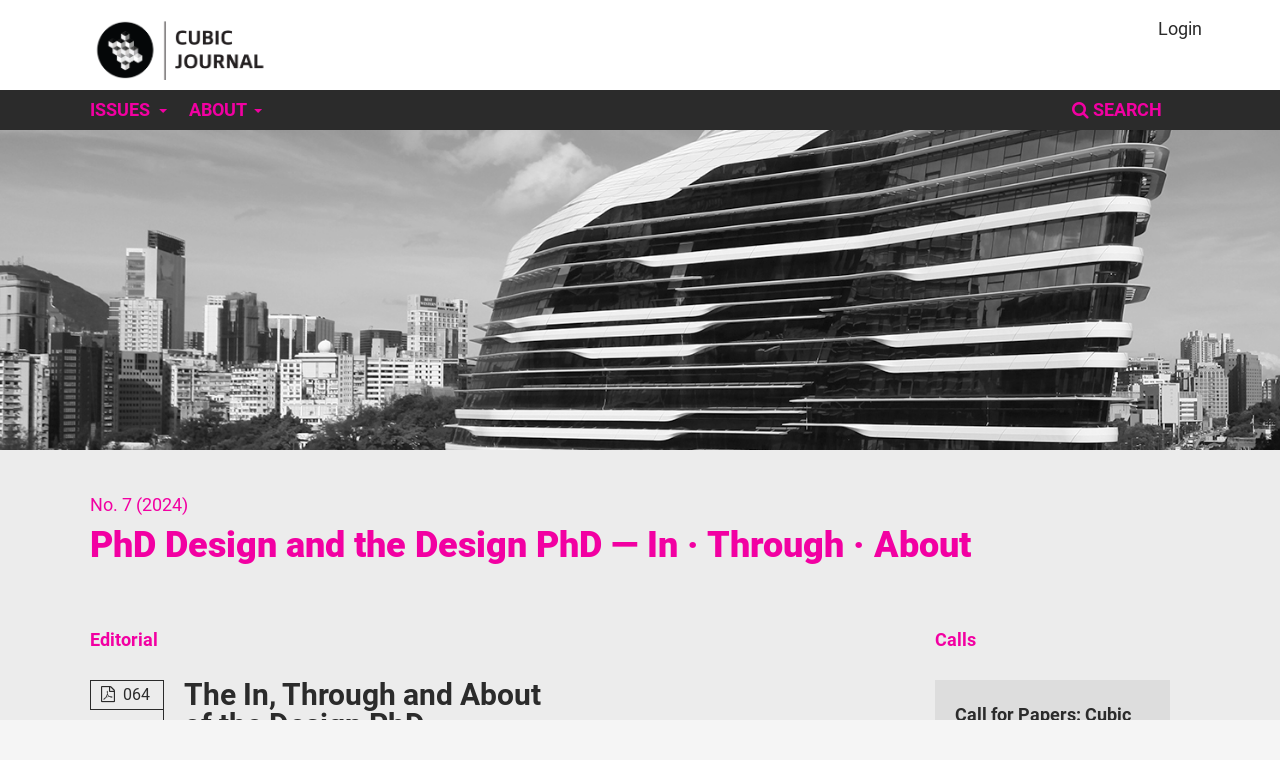

--- FILE ---
content_type: text/html; charset=utf-8
request_url: https://cubicjournal.org/index.php/cubic
body_size: 7896
content:
<!DOCTYPE html>
<html lang="en-US" xml:lang="en-US">
<head>
	<meta charset="utf-8">
	<meta name="viewport" content="width=device-width, initial-scale=1.0">
	<title>
		Cubic Journal
					</title>

	
<link rel="icon" href="https://cubicjournal.org/public/journals/1/favicon_en_US.png">
<meta name="description" content="Cubic Journal, as an academic platform aimed at the dissemination of design related research, is published in conjunction with Cubic Society and the Cubic Research Network.">
<meta name="generator" content="Open Journal Systems 3.3.0.13">
<link rel="alternate" type="application/atom+xml" href="https://cubicjournal.org/index.php/cubic/gateway/plugin/WebFeedGatewayPlugin/atom">
<link rel="alternate" type="application/rdf+xml" href="https://cubicjournal.org/index.php/cubic/gateway/plugin/WebFeedGatewayPlugin/rss">
<link rel="alternate" type="application/rss+xml" href="https://cubicjournal.org/index.php/cubic/gateway/plugin/WebFeedGatewayPlugin/rss2">
	<link rel="stylesheet" href="https://cubicjournal.org/index.php/cubic/$$$call$$$/page/page/css?name=stylesheet" type="text/css" /><link rel="stylesheet" href="https://cubicjournal.org/index.php/cubic/$$$call$$$/page/page/css?name=font" type="text/css" /><link rel="stylesheet" href="https://cubicjournal.org/lib/pkp/styles/fontawesome/fontawesome.css?v=3.3.0.13" type="text/css" />
</head>
<body class="pkp_page_index pkp_op_index has_site_logo" dir="ltr">

	<div class="pkp_structure_page">

				<header class="pkp_structure_head" id="headerNavigationContainer" role="banner">
						 <nav class="cmp_skip_to_content" aria-label="Jump to content links">
	<a href="#pkp_content_main">Skip to main content</a>
	<a href="#siteNav">Skip to main navigation menu</a>
								<a href="#homepageAnnouncements">Skip to announcements</a>
							<a href="#homepageIssue">Skip to the current issue</a>
				<a href="#pkp_content_footer">Skip to site footer</a>
</nav>

			<div class="pkp_head_wrapper">

				<div class="pkp_site_name_wrapper">
					<button class="pkp_site_nav_toggle">
						<span>Open Menu</span>
					</button>
											<h1 class="pkp_screen_reader">
															Cubic Journal
													</h1>
										<div class="pkp_site_name">
																<a href="						https://cubicjournal.org/index.php/cubic/index
					" class="is_img">
							<img src="https://cubicjournal.org/public/journals/1/pageHeaderLogoImage_en_US.png" width="3110" height="1028" alt="Cubic Journal logo" />
						</a>
										</div>
				</div>

				
				<nav class="pkp_site_nav_menu" aria-label="Site Navigation">
					<a id="siteNav"></a>
					<div class="pkp_navigation_primary_row">
						<div class="pkp_navigation_primary_wrapper">
																				<ul id="navigationPrimary" class="pkp_navigation_primary pkp_nav_list">
								<li class="">
				<a href="https://cubicjournal.org/index.php/cubic/issue/current">
					Issues
				</a>
									<ul>
																					<li class="">
									<a href="https://cubicjournal.org/index.php/cubic/issue/current">
										Current Issue
									</a>
								</li>
																												<li class="">
									<a href="https://cubicjournal.org/index.php/cubic/issue/archive">
										Back Issues
									</a>
								</li>
																		</ul>
							</li>
								<li class="">
				<a href="https://cubicjournal.org/index.php/cubic/about">
					About
				</a>
									<ul>
																					<li class="">
									<a href="https://cubicjournal.org/index.php/cubic/about">
										About the Journal
									</a>
								</li>
																												<li class="">
									<a href="https://cubicjournal.org/index.php/cubic/ethics">
										Cubic Journal Ethics
									</a>
								</li>
																												<li class="">
									<a href="https://cubicjournal.org/index.php/cubic/announcement">
										Calls
									</a>
								</li>
																												<li class="">
									<a href="https://cubicjournal.org/index.php/cubic/about/submissions">
										Submissions
									</a>
								</li>
																												<li class="">
									<a href="https://cubicjournal.org/index.php/cubic/about/editorialTeam">
										Editorial Team
									</a>
								</li>
																												<li class="">
									<a href="https://cubicjournal.org/index.php/cubic/about/privacy">
										Privacy Statement
									</a>
								</li>
																												<li class="">
									<a href="https://cubicjournal.org/index.php/cubic/about/contact">
										Contact
									</a>
								</li>
																		</ul>
							</li>
			</ul>

				

																						<div class="pkp_navigation_search_wrapper">
									<a href="https://cubicjournal.org/index.php/cubic/search" class="pkp_search pkp_search_desktop">
										<span class="fa fa-search" aria-hidden="true"></span>
										Search
									</a>
								</div>
													</div>
					</div>
					<div class="pkp_navigation_user_wrapper" id="navigationUserWrapper">
							<ul id="navigationUser" class="pkp_navigation_user pkp_nav_list">
															<li class="profile">
				<a href="https://cubicjournal.org/index.php/cubic/login">
					Login
				</a>
							</li>
										</ul>

					</div>
				</nav>
			</div><!-- .pkp_head_wrapper -->
		</header><!-- .pkp_structure_head -->

						<div class="pkp_structure_content has_sidebar">
			<div class="pkp_structure_main" role="main">
				<a id="pkp_content_main"></a>

<div class="page_index_journal">

	<nav class="cmp_breadcrumbs" role="navigation" aria-label="You are here:">
	<ol>
		<li>
			<a href="https://cubicjournal.org/index.php/cubic/index">
				Home
			</a>
			<span class="separator">/</span>
		</li>
		<li class="current">
			<span aria-current="page">
									Home
							</span>
		</li>
	</ol>
</nav>


	

			<div class="homepage_image">
			<img src="https://cubicjournal.org/public/journals/1/homepageImage_en_US.jpg" alt="PolyU building Hong Kong">
		</div>
	
				<div class="current_issue">
					<div class="obj_issue_toc">

		
		<div class="heading">

		<div class="issue_block">

									<a class="cover" href="https://cubicjournal.org/index.php/cubic/issue/view/7">
								<img src="https://cubicjournal.org/public/journals/1/cover_issue_7_en_US.jpg" alt="cover cubic journal issue 7">
			</a>
		
			<div class="series"><a href="https://cubicjournal.org/index.php/cubic/issue/view/7">No. 7 (2024)</a>
			</div>
		<header class="page-header">	
				<a href="https://cubicjournal.org/index.php/cubic/issue/view/7">PhD Design and the Design PhD — In · Through · About</a>
							</header>
		
		<div class="addthis_inline_share_toolbox"><script type="text/javascript" src="//s7.addthis.com/js/300/addthis_widget.js#pubid=ra-4f77fb0c410d230c"></script></div>
		<div class="data">

							<div class="description">
				<p><strong>Issue Editors: </strong>Anne Boddington, Gerhard Bruyns</p>
<p><strong>ISBN: </strong>978-94-93329-50-8</p>
			</div>
		
							<div class="published">
				<span class="label">
					Published:
				</span>
				<span class="value">
					2024-12-01
				</span>
			</div>
		
				
							<div class="galleys">
				<ul class="galleys_links">
											<li>
							
	
			

<a class="obj_galley_link pdf" href="https://cubicjournal.org/index.php/cubic/issue/view/7/7" aria-labelledby=issueTocGalleyLabel>

		
	PhD Design and the Design PhD

	</a>
						</li>
									</ul>
			</div>
			</div>
</div/></div>
		<div class="sections">
			<div class="Editorial">
									<h2>
					Editorial
				</h2>
						<ul class="cmp_article_list articles">
									<li>
						
	
<div class="obj_article_summary">

		<div class="galley">
					<ul class="articlegalleys_links">
																										<li>
																														
	
							

<a class="obj_galley_link pdf" href="https://cubicjournal.org/index.php/cubic/article/view/69/66">

		
	064

	</a>
					</li>
									</ul>
	</div>
		
					
	<div class="container">	
				<div class="title">
			<a href="https://cubicjournal.org/index.php/cubic/article/view/69">
			The In, Through and About of the Design PhD
							</a>
		</div>

			

													<div class="authors">
						Anne Boddington, Gerhard Bruyns
					</div>
					<div class="meta">		
												<div class="pages">
						4-13
					</div>
															
		</div>
	</div>
					<div class="abstract_toc">
				<p>This seventh number Cubic Journal was originally conceived to capture emerging discussions about the contested roles of PhD design and a design PhD and was fuelled by the experiences of COVID-19.</p>
<p>On reflection, and in compiling this issue under the title ‘PhD Design and Design PhD: In, Through and About’, it is clear that there are still many valid and important questions about the incremental next steps and the value of the doctoral experience and its outcomes. Through doctoral education and bringing together design researchers and an expanded portfolio of research design...</p>
			</div>
		</div>					</li>
							</ul>
				</div>
			<div class="Articles">
									<h2>
					Articles
				</h2>
						<ul class="cmp_article_list articles">
									<li>
						
	
<div class="obj_article_summary">

		<div class="galley">
					<ul class="articlegalleys_links">
																										<li>
																														
	
							

<a class="obj_galley_link pdf" href="https://cubicjournal.org/index.php/cubic/article/view/70/67">

		
	065

	</a>
					</li>
									</ul>
	</div>
		
					
	<div class="container">	
				<div class="title">
			<a href="https://cubicjournal.org/index.php/cubic/article/view/70">
			Discussions on the PhD in Art and Design with Annotated Bibliography
							</a>
		</div>

			

													<div class="authors">
						Maria del Mar Navarro
					</div>
					<div class="meta">		
												<div class="pages">
						14-23
					</div>
															
		</div>
	</div>
					<div class="abstract_toc">
				<p>Motivated by <em>Leonardo Journal</em> (March 2018) call for papers for its PhD in Art and Design three-year symposium, the following discussion and survey of literature were undertaken to explore current international discourse on the PhD in Art and Design (Friedman &amp; Ox, 2017). A discipline that has traditionally been studio-based, design has been experiencing a transformation from a focus on form and aesthetics, often associated with appearance, to solving increasingly complex problems that require multi-disciplinary perspectives and solutions (Davis, 2017). Initial findings show...</p>
			</div>
		</div>					</li>
									<li>
						
	
<div class="obj_article_summary">

		<div class="galley">
					<ul class="articlegalleys_links">
																										<li>
																														
	
							

<a class="obj_galley_link pdf" href="https://cubicjournal.org/index.php/cubic/article/view/71/68">

		
	066

	</a>
					</li>
									</ul>
	</div>
		
									<div class="cover">
					<a href="https://cubicjournal.org/index.php/cubic/article/view/71" class="file">
				<img src="https://cubicjournal.org/public/journals/1/submission_71_71_coverImage_en_US.jpg" alt="ZHdK postgraduate students at a Nubian village on the Nile near Aswan, Egypt, 2009. Source: Lawrence Wallen">
			</a>
				</div>
			
	<div class="container">	
				<div class="title">
			<a href="https://cubicjournal.org/index.php/cubic/article/view/71">
			Some Notes on Past and Future of the (Practice) PhD
							</a>
		</div>

			

													<div class="authors">
						Thea Brejzek, Lawrence Wallen
					</div>
					<div class="meta">		
												<div class="pages">
						24-33
					</div>
															
		</div>
	</div>
					<div class="abstract_toc">
				<p>This article traces the history of the PhD, the rise of the practice PhD and our experiences with implementing a practice-informed PhD programme between Vienna and Zurich, and it concludes with a reflection on some precarious parallels between the research , the methodology of a practice PhD and the decolonisation of research. Accompanying the article are images of our master’s and PhD candidates engaging globally in field research, archive research, creative practice and institutional and noninstitutional collaborations.</p>
			</div>
		</div>					</li>
									<li>
						
	
<div class="obj_article_summary">

		<div class="galley">
					<ul class="articlegalleys_links">
																										<li>
																														
	
							

<a class="obj_galley_link pdf" href="https://cubicjournal.org/index.php/cubic/article/view/72/69">

		
	067

	</a>
					</li>
									</ul>
	</div>
		
					
	<div class="container">	
				<div class="title">
			<a href="https://cubicjournal.org/index.php/cubic/article/view/72">
			Notes on the Value of a Design PhD
							</a>
		</div>

			

													<div class="authors">
						Liat Lavi, Yoav Friedman
					</div>
					<div class="meta">		
												<div class="pages">
						34-39
					</div>
															
		</div>
	</div>
					<div class="abstract_toc">
				<p>Much has been written about practice-based research – and design-based research, speci!cally. In the vast body of literature and growing discussions about PhD studies in design (Durling 2002; Schwarzenbach and Hackett 2015; Vaughan 2017; Vaughan and Morrison 2014), strong arguments have been raised to persuade ‘traditional’ academia to allocate design its proper place and acknowledge design research as a scientific methodology – and accordingly, to provide design researchers with PhDs (Anderson and Shattuck 2012; Goff and Getaenet 2017; LaMere 2012). This paper joins this effort by...</p>
			</div>
		</div>					</li>
									<li>
						
	
<div class="obj_article_summary">

		<div class="galley">
					<ul class="articlegalleys_links">
																										<li>
																														
	
							

<a class="obj_galley_link pdf" href="https://cubicjournal.org/index.php/cubic/article/view/73/70">

		
	068

	</a>
					</li>
									</ul>
	</div>
		
					
	<div class="container">	
				<div class="title">
			<a href="https://cubicjournal.org/index.php/cubic/article/view/73">
			Breaking Water with Bare Hands
									<span class="subtitle">
						Reasons for a New Third-Cycle Trajectory for Research in the Arts
					</span>
							</a>
		</div>

			

													<div class="authors">
						Jeroen Boomgaard
					</div>
					<div class="meta">		
												<div class="pages">
						40-43
					</div>
															
		</div>
	</div>
					<div class="abstract_toc">
				<p>This text presents the pilot started at Gerrit Rietveld Academie in Amsterdam for a new 3rd cycle trajectory in artistic research under the title Creator Doctus. It lays out the considerations that led to the pilot and the steps taken so far.</p>
			</div>
		</div>					</li>
									<li>
						
	
<div class="obj_article_summary">

		<div class="galley">
					<ul class="articlegalleys_links">
																										<li>
																														
	
							

<a class="obj_galley_link pdf" href="https://cubicjournal.org/index.php/cubic/article/view/74/71">

		
	069

	</a>
					</li>
									</ul>
	</div>
		
					
	<div class="container">	
				<div class="title">
			<a href="https://cubicjournal.org/index.php/cubic/article/view/74">
			The PhD ‘Dragon’
									<span class="subtitle">
						Can it Be Tamed and Trained through Dynamic Educational Design?
					</span>
							</a>
		</div>

			

													<div class="authors">
						Magne Espeland
					</div>
					<div class="meta">		
												<div class="pages">
						44-55
					</div>
															
		</div>
	</div>
					<div class="abstract_toc">
				<p>In this article I reflect on the meaning, role and significance of educational designs in PhD studies, with the aim of raising some about ‘taming’ the dragon, as well as inviting readers to reflect on their own experiences of such studies as students and/or supervisors.</p>
			</div>
		</div>					</li>
									<li>
						
	
<div class="obj_article_summary">

		<div class="galley">
					<ul class="articlegalleys_links">
																										<li>
																														
	
							

<a class="obj_galley_link pdf" href="https://cubicjournal.org/index.php/cubic/article/view/75/72">

		
	070

	</a>
					</li>
									</ul>
	</div>
		
					
	<div class="container">	
				<div class="title">
			<a href="https://cubicjournal.org/index.php/cubic/article/view/75">
			Unlikely Bridges, Unexpected Circumstances
									<span class="subtitle">
						Testimonies of a Doctoral Program in Design in Porto, Portugal, 2011-present
					</span>
							</a>
		</div>

			

													<div class="authors">
						Heitor Alvelos
					</div>
					<div class="meta">		
												<div class="pages">
						56-65
					</div>
															
		</div>
	</div>
					<div class="abstract_toc">
				<p>This article expounds on the chronology of a PhD programme in design hosted by the University of Porto in cooperation with the University of Aveiro since 2011. Scientific, strategic, pedagogical and administrative occurrences and decisions are narrated and substantiated. Various challenges, as well as approaches for their resolution and/or mitigation, are presented. It is argued that an affective component is crucial to the success of the programme, made possible by the development of immersive research environments and working partnerships between student projects and external contexts...</p>
			</div>
		</div>					</li>
									<li>
						
	
<div class="obj_article_summary">

		<div class="galley">
					<ul class="articlegalleys_links">
																										<li>
																														
	
							

<a class="obj_galley_link pdf" href="https://cubicjournal.org/index.php/cubic/article/view/76/73">

		
	071

	</a>
					</li>
									</ul>
	</div>
		
					
	<div class="container">	
				<div class="title">
			<a href="https://cubicjournal.org/index.php/cubic/article/view/76">
			Beyond Practice-Based Design
							</a>
		</div>

			

													<div class="authors">
						Ilpo Koskinen
					</div>
					<div class="meta">		
												<div class="pages">
						66-71
					</div>
															
		</div>
	</div>
					<div class="abstract_toc">
				<p>The call for papers raised a few important questions about the state of the PhD in design. I have worked in a few PhD programmes over the years, supervised well over a dozen students to completion and examined another 35 theses in perhaps seven countries. I have also run at least two programmes and have been on steering groups of, by now, three national and one European programmes. As the editors noted in their call, a PhD has become an entry criterion for academic teaching positions in design. The process has taken less than 20 years and is ongoing. It has had its hiccoughs, but the...</p>
			</div>
		</div>					</li>
									<li>
						
	
<div class="obj_article_summary">

		<div class="galley">
					<ul class="articlegalleys_links">
																										<li>
																														
	
							

<a class="obj_galley_link pdf" href="https://cubicjournal.org/index.php/cubic/article/view/77/74">

		
	072

	</a>
					</li>
									</ul>
	</div>
		
					
	<div class="container">	
				<div class="title">
			<a href="https://cubicjournal.org/index.php/cubic/article/view/77">
			How Did I Get Here?
									<span class="subtitle">
						Navigating Ecologies of Practice as an Interdisciplinary Practitioner in a Practice-Based Design Research Degree in a Design for Health Context
					</span>
							</a>
		</div>

			

													<div class="authors">
						Marney Walker
					</div>
					<div class="meta">		
												<div class="pages">
						72-85
					</div>
															
		</div>
	</div>
					<div class="abstract_toc">
				<p>This paper reflects on the experience of articulating position and practice in a PhD by Design, from an interdisciplinary perspective in a design for health context. The central motivations to use research through design, drawn from experience of person centred approaches in the context of health, social care, housing and inclusive design that inform the research question are outlined. The benefits of design research as a tool to explore lived experience of people living with dementia on a sensory experiential level is explored. The unique value and relevance of the sensory aspects of...</p>
			</div>
		</div>					</li>
									<li>
						
	
<div class="obj_article_summary">

		<div class="galley">
					<ul class="articlegalleys_links">
																										<li>
																														
	
							

<a class="obj_galley_link pdf" href="https://cubicjournal.org/index.php/cubic/article/view/78/75">

		
	073

	</a>
					</li>
									</ul>
	</div>
		
									<div class="cover">
					<a href="https://cubicjournal.org/index.php/cubic/article/view/78" class="file">
				<img src="https://cubicjournal.org/public/journals/1/submission_78_78_coverImage_en_US.jpg" alt="Astrid Mody’s ‘Textilisation of Light: Using Textile Logics to Expand the Use of LED Technology from a Technology of Display towards a Technology of Spatial Orientation’ (2016). Source: Authors">
			</a>
				</div>
			
	<div class="container">	
				<div class="title">
			<a href="https://cubicjournal.org/index.php/cubic/article/view/78">
			Designing Design – Building the Conceptual Framework for a Design-led PhD
							</a>
		</div>

			

													<div class="authors">
						Mette Ramsgaard Thomsen, Karen Honour
					</div>
					<div class="meta">		
												<div class="pages">
						86-97
					</div>
															
		</div>
	</div>
					<div class="abstract_toc">
				<p>This paper discusses the role of the conceptual framework in design-led research. Identifying the conceptual framework as the consolidation of an interdisciplinary positioning merging historical, theoretical and technological, creates a platform from which a research project can contribute new theories and solutions. Taking its point of departure in a series of design-led PhDs undertaken at the Centre for Information Technology and Architecture (CITA) at the Royal Danish Academy - Architecture, Design, Conservation, the three discussed PhDs demonstrate how design is used as a driver for...</p>
			</div>
		</div>					</li>
									<li>
						
	
<div class="obj_article_summary">

		<div class="galley">
					<ul class="articlegalleys_links">
																										<li>
																														
	
							

<a class="obj_galley_link pdf" href="https://cubicjournal.org/index.php/cubic/article/view/79/76">

		
	074

	</a>
					</li>
									</ul>
	</div>
		
					
	<div class="container">	
				<div class="title">
			<a href="https://cubicjournal.org/index.php/cubic/article/view/79">
			Designing for Responsible Innovation in the AI Era
							</a>
		</div>

			

													<div class="authors">
						Yun Wang, Yingqing XU
					</div>
					<div class="meta">		
												<div class="pages">
						98-103
					</div>
															
		</div>
	</div>
					<div class="abstract_toc">
				<p>From a cross-disciplinary research perspective, the design discipline has launched a new round of expansion. Design scholars are encountering new challenges in research projects that deeply integrate science, technology and design. With Artificial Intelligence (AI), rapid technological development will change how we think and live in the future, reshaping social protocols and moral ethics and resulting in an immense but immeasurable impact. AI’s implemental nature also provides a means for the possibility of self-correction. Designers’ depth and diversity of understanding and speculation...</p>
			</div>
		</div>					</li>
									<li>
						
	
<div class="obj_article_summary">

		<div class="galley">
					<ul class="articlegalleys_links">
																										<li>
																														
	
							

<a class="obj_galley_link pdf" href="https://cubicjournal.org/index.php/cubic/article/view/80/77">

		
	075

	</a>
					</li>
									</ul>
	</div>
		
					
	<div class="container">	
				<div class="title">
			<a href="https://cubicjournal.org/index.php/cubic/article/view/80">
			The So-Called Creative PhD
									<span class="subtitle">
						Is There Another Type – or Not?
					</span>
							</a>
		</div>

			

													<div class="authors">
						Iain Low
					</div>
					<div class="meta">		
												<div class="pages">
						104-113
					</div>
															
		</div>
	</div>
					<div class="abstract_toc">
				<p>This paper constitutes a short reflection on architectural research and knowledge production in the tertiary education sector, with particular reference to the establishment of a ‘creative’ PhD degree in South Africa. It arises from the growing interest in and pressure for the establishment of a practice-led (architecture) PhD. This interest has emerged predominantly from within performance-based disciplines whose application takes the form of practice-based and professionally produced work. In reflecting on the nature of PhDs and on various ‘alternative’ approaches, I conclude that the...</p>
			</div>
		</div>					</li>
							</ul>
				</div>
			<div class="Abstract">
									<h2>
					Abstract
				</h2>
						<ul class="cmp_article_list articles">
									<li>
						
	
<div class="obj_article_summary">

		<div class="galley">
					<ul class="articlegalleys_links">
																										<li>
																														
	
							

<a class="obj_galley_link pdf" href="https://cubicjournal.org/index.php/cubic/article/view/81/78">

		
	076

	</a>
					</li>
									</ul>
	</div>
		
									<div class="cover">
					<a href="https://cubicjournal.org/index.php/cubic/article/view/81" class="file">
				<img src="https://cubicjournal.org/public/journals/1/submission_81_81_coverImage_en_US.png" alt="Canon in D, Chord mappings. Source: Sara Nesteruk, 2020.">
			</a>
				</div>
			
	<div class="container">	
				<div class="title">
			<a href="https://cubicjournal.org/index.php/cubic/article/view/81">
			Structures and Mappings
									<span class="subtitle">
						Research as Narratives
					</span>
							</a>
		</div>

			

													<div class="authors">
						Sara Nesteruk
					</div>
					<div class="meta">		
												<div class="pages">
						114-124
					</div>
															
		</div>
	</div>
					<div class="abstract_toc">
				<p>This visual research explores processes of mapping, structures, and form as content. A series of maps present processes of time, and research narratives, truths and fictions. From Tolstoy’s use of the present in war and peace, slowing down time, and cinematic conventions, to T. S. Eliot’s ideas of past, present and futures, in Four Quartets. Michail Bakhtin describes a sense of epic time, as a closed, historical past. This research presents research and journeys, as open forms, through poetry, music by Beethoven, and works by Samuel Beckett.</p>
<p>A visual essay presents nine images,...</p>
			</div>
		</div>					</li>
							</ul>
				</div>
		</div><!-- .sections -->
</div>		</div>
	
		</div>

				<div class="cmp_announcements highlight_first">
			<h2>
				Calls
			</h2>
			<div class="announcements_box">

																
<article class="obj_announcement_summary">
	<h3>
		<a href="https://cubicjournal.org/index.php/cubic/announcement/view/5">
			Call for Papers: Cubic Issue #10 – Peri-pheral Design
		</a>
	</h3>
	<div class="date">
		2024-11-03
	</div>
	<div class="summary">
		<p><strong>Exploring emerging approaches at the peripheries of design towards resilient futures in a post-Anthropocene world</strong></p>
<p><strong>Issue Editors: Krity Gera (Royal College of Art, London) and Ashley Hall (RCA)</strong></p>
<p><a href="https://cubicjournal.org/index.php/cubic/libraryFiles/downloadPublic/4">Download the call for papers</a></p>
		<a href="https://cubicjournal.org/index.php/cubic/announcement/view/5" class="read_more">
			<span aria-hidden="true" role="presentation">
				Read More
			</span>
			<span class="pkp_screen_reader">
				Read more about Call for Papers: Cubic Issue #10 – Peri-pheral Design
			</span>
		</a>
	</div>
</article><!-- .obj_announcement_summary -->

					<div class="more">
																				<article class="obj_announcement_summary">
						<h4>
							<a href="https://cubicjournal.org/index.php/cubic/announcement/view/4">
								Call for Papers: Cubic Issue #9 – Decolonizing design
							</a>
						</h4>
						<div class="date">
							2024-11-03
						</div>
					</article>
																				<article class="obj_announcement_summary">
						<h4>
							<a href="https://cubicjournal.org/index.php/cubic/announcement/view/3">
								Call for Papers:  Cubic Issue #8 – Design Computation
							</a>
						</h4>
						<div class="date">
							2024-04-30
						</div>
					</article>
																				<article class="obj_announcement_summary">
						<h4>
							<a href="https://cubicjournal.org/index.php/cubic/announcement/view/2">
								Call for Papers - Cubic number #7 – Design Strategies
							</a>
						</h4>
						<div class="date">
							2020-12-30
						</div>
					</article>
																				<article class="obj_announcement_summary">
						<h4>
							<a href="https://cubicjournal.org/index.php/cubic/announcement/view/1">
								Call for Papers - Cubic number #6 – PhD Design and the Design PhD: In | Through | About
							</a>
						</h4>
						<div class="date">
							2020-12-28
						</div>
					</article>
										</div><!-- .more -->
		</div>
	</div>

<!-- .page -->

	</div><!-- pkp_structure_main -->

	</div><!-- pkp_structure_content -->

<div class="pkp_structure_footer_wrapper" role="contentinfo">
	<a id="pkp_content_footer"></a>

	<div class="pkp_structure_footer">

															<div class="pkp_block block_web_feed">
	<h2 class="title">Current Issue</h2>
	<div class="content">
		<ul>
			<li>
				<a href="https://cubicjournal.org/index.php/cubic/gateway/plugin/WebFeedGatewayPlugin/atom">
					<span class="fa fa-rss"></span> Atom
				</a>
			</li>
			<li>
				<a href="https://cubicjournal.org/index.php/cubic/gateway/plugin/WebFeedGatewayPlugin/rss">
					<span class="fa fa-rss"></span> RSS 1
				</a>
			</li>
			<li>
				<a href="https://cubicjournal.org/index.php/cubic/gateway/plugin/WebFeedGatewayPlugin/rss2">
					<span class="fa fa-rss"></span> RSS 2
				</a>
			</li>
		</ul>
	</div>
</div><div class="pkp_block block_information">
	<h2 class="title">Information</h2>
	<div class="content">
		<ul>
							<li>
					<a href="https://cubicjournal.org/index.php/cubic/information/readers">
						For Readers
					</a>
				</li>
										<li>
					<a href="https://cubicjournal.org/index.php/cubic/information/authors">
						For Authors
					</a>
				</li>
										<li>
					<a href="https://cubicjournal.org/index.php/cubic/information/librarians">
						For Librarians
					</a>
				</li>
					</ul>
	</div>
</div>
<div class="pkp_block block_custom" id="customblock-cubic">
	<h2 class="title pkp_screen_reader">cubic</h2>
	<div class="content">
		<h2 class="title">Cubic Journal</h2>
<p>Cubic Journal, in conjunction with Cubic Society, is an academic platform for the publication and dissemination of design enquiry and design related research.</p>
	</div>
</div>
<div class="pkp_block block_custom" id="customblock-japsam">
	<h2 class="title pkp_screen_reader">japsam</h2>
	<div class="content">
		<h2 class="title">Publishers</h2>
<p>Hardcopy: <a href="https://www.japsambooks.nl/search?q=cubic">JapSam Books</a><br>Online: <a href="https://www.openaccess.ac/catalogue#cubicjournal">Stichting OpenAccess</a></p>
	</div>
</div>

					
		
	</div>

</div><!-- pkp_structure_footer_wrapper -->

</div><!-- pkp_structure_page -->

<script src="https://cubicjournal.org/lib/pkp/lib/vendor/components/jquery/jquery.min.js?v=3.3.0.13" type="text/javascript"></script><script src="https://cubicjournal.org/lib/pkp/lib/vendor/components/jqueryui/jquery-ui.min.js?v=3.3.0.13" type="text/javascript"></script><script src="https://cubicjournal.org/plugins/themes/default/js/lib/popper/popper.js?v=3.3.0.13" type="text/javascript"></script><script src="https://cubicjournal.org/plugins/themes/default/js/lib/bootstrap/util.js?v=3.3.0.13" type="text/javascript"></script><script src="https://cubicjournal.org/plugins/themes/default/js/lib/bootstrap/dropdown.js?v=3.3.0.13" type="text/javascript"></script><script src="https://cubicjournal.org/plugins/themes/default/js/main.js?v=3.3.0.13" type="text/javascript"></script>


<script defer src="https://static.cloudflareinsights.com/beacon.min.js/vcd15cbe7772f49c399c6a5babf22c1241717689176015" integrity="sha512-ZpsOmlRQV6y907TI0dKBHq9Md29nnaEIPlkf84rnaERnq6zvWvPUqr2ft8M1aS28oN72PdrCzSjY4U6VaAw1EQ==" data-cf-beacon='{"version":"2024.11.0","token":"d01a1e52270c402fafbe84d13cd72ee9","r":1,"server_timing":{"name":{"cfCacheStatus":true,"cfEdge":true,"cfExtPri":true,"cfL4":true,"cfOrigin":true,"cfSpeedBrain":true},"location_startswith":null}}' crossorigin="anonymous"></script>
</body>
</html>


--- FILE ---
content_type: text/css;charset=UTF-8
request_url: https://cubicjournal.org/index.php/cubic/$$$call$$$/page/page/css?name=stylesheet
body_size: 15641
content:
/*! normalize.css v7.0.0 | MIT License | github.com/necolas/normalize.css */html{line-height:1.15;-ms-text-size-adjust:100%;-webkit-text-size-adjust:100%}body{margin:0}article,aside,footer,header,nav,section{display:block}h1{font-size:2em;margin:.67em 0}figcaption,figure,main{display:block}figure{margin:1em 40px}hr{box-sizing:content-box;height:0;overflow:visible}pre{font-family:monospace,monospace;font-size:1em}a{background-color:transparent;-webkit-text-decoration-skip:objects}abbr[title]{border-bottom:none;text-decoration:underline;text-decoration:underline dotted}b,strong{font-weight:inherit}b,strong{font-weight:bolder}code,kbd,samp{font-family:monospace,monospace;font-size:1em}dfn{font-style:italic}mark{background-color:#ff0;color:#000}small{font-size:80%}sub,sup{font-size:75%;line-height:0;position:relative;vertical-align:baseline}sub{bottom:-0.25em}sup{top:-0.5em}audio,video{display:inline-block}audio:not([controls]){display:none;height:0}img{border-style:none}svg:not(:root){overflow:hidden}button,input,optgroup,select,textarea{font-family:sans-serif;font-size:100%;line-height:1.15;margin:0}button,input{overflow:visible}button,select{text-transform:none}button,html [type="button"],[type="reset"],[type="submit"]{-webkit-appearance:button}button::-moz-focus-inner,[type="button"]::-moz-focus-inner,[type="reset"]::-moz-focus-inner,[type="submit"]::-moz-focus-inner{border-style:none;padding:0}button:-moz-focusring,[type="button"]:-moz-focusring,[type="reset"]:-moz-focusring,[type="submit"]:-moz-focusring{outline:1px dotted ButtonText}fieldset{padding:.35em .75em .625em}legend{box-sizing:border-box;color:inherit;display:table;max-width:100%;padding:0;white-space:normal}progress{display:inline-block;vertical-align:baseline}textarea{overflow:auto}[type="checkbox"],[type="radio"]{box-sizing:border-box;padding:0}[type="number"]::-webkit-inner-spin-button,[type="number"]::-webkit-outer-spin-button{height:auto}[type="search"]{-webkit-appearance:textfield;outline-offset:-2px}[type="search"]::-webkit-search-cancel-button,[type="search"]::-webkit-search-decoration{-webkit-appearance:none}::-webkit-file-upload-button{-webkit-appearance:button;font:inherit}details,menu{display:block}summary{display:list-item}canvas{display:inline-block}template{display:none}[hidden]{display:none}*,*:before,*:after{-webkit-box-sizing:border-box;-moz-box-sizing:border-box;box-sizing:border-box}@keyframes pkp_spin{0%{transform:rotateZ(-360deg);-webkit-transform:rotateZ(-360deg);-moz-transform:rotateZ(-360deg);-o-transform:rotateZ(-360deg)}100%{transform:rotateZ(0deg);-webkit-transform:rotateZ(0deg);-moz-transform:rotateZ(0deg);-o-transform:rotateZ(0deg)}}@-webkit-keyframes pkp_spin{0%{transform:rotateZ(-360deg);-webkit-transform:rotateZ(-360deg);-moz-transform:rotateZ(-360deg);-o-transform:rotateZ(-360deg)}100%{transform:rotateZ(0deg);-webkit-transform:rotateZ(0deg);-moz-transform:rotateZ(0deg);-o-transform:rotateZ(0deg)}}@-moz-keyframes pkp_spin{0%{transform:rotateZ(-360deg);-webkit-transform:rotateZ(-360deg);-moz-transform:rotateZ(-360deg);-o-transform:rotateZ(-360deg)}100%{transform:rotateZ(0deg);-webkit-transform:rotateZ(0deg);-moz-transform:rotateZ(0deg);-o-transform:rotateZ(0deg)}}@-o-keyframes pkp_spin{0%{transform:rotateZ(-360deg);-webkit-transform:rotateZ(-360deg);-moz-transform:rotateZ(-360deg);-o-transform:rotateZ(-360deg)}100%{transform:rotateZ(0deg);-webkit-transform:rotateZ(0deg);-moz-transform:rotateZ(0deg);-o-transform:rotateZ(0deg)}}.pkp_button,.pkp_button_primary,.pkp_button_offset,.pkp_button_link{display:inline-block;padding:0 .5em;background:#fff;border:1px solid #ddd;border-radius:0;font-size:1.4rem;line-height:2rem;font-weight:700;color:#2b2b2b;text-decoration:none;box-shadow:0 1px 0 #ddd;cursor:pointer}.pkp_button:hover,.pkp_button:focus,.pkp_button_primary:hover,.pkp_button_primary:focus,.pkp_button_offset:hover,.pkp_button_offset:focus,.pkp_button_link:hover,.pkp_button_link:focus{color:#2b2b2b;border-color:#2b2b2b;outline:0}.pkp_button:active,.pkp_button_primary:active,.pkp_button_offset:active,.pkp_button_link:active{box-shadow:0 0 2px}.pkp_button:disabled,.pkp_button_primary:disabled,.pkp_button_offset:disabled,.pkp_button_link:disabled{color:#aaa}.pkp_button:disabled:hover,.pkp_button_primary:disabled:hover,.pkp_button_offset:disabled:hover,.pkp_button_link:disabled:hover{color:#aaa;border-color:#ddd;cursor:not-allowed}.pkp_button_primary{color:#fff;background:#2b2b2b;border-color:#2b2b2b;box-shadow:0 1px 0 #2b2b2b}.pkp_button_primary:hover,.pkp_button_primary:focus{background:rgba(43,43,43,0.5);color:#fff}.pkp_button_primary:disabled,.pkp_button_primary:disabled:hover{color:#fff;background:#b7c5ca;border-color:#b7c5ca;box-shadow:0 1px 0 #888;cursor:not-allowed}.pkp_button_offset{color:#ff4040}.pkp_button_offset:hover,.pkp_button_offset:focus{border-color:#ff4040;color:#ff4040}.pkp_button_offset:disabled,.pkp_button_offset:disabled:hover{color:#fff;background:#b7c5ca;border-color:#b7c5ca;box-shadow:0 1px 0 #888;cursor:not-allowed}.pkp_button_link{box-shadow:none;border-color:transparent}.pkp_button_link:disabled:hover{border-color:transparent}.pkp_spinner:after{display:inline-block;position:relative;width:1.25rem;height:1.25rem;vertical-align:middle;-webkit-animation:pkp_spin .6s linear infinite;-moz-animation:pkp_spin .6s linear infinite;-ms-animation:pkp_spin .6s linear infinite;-o-animation:pkp_spin .6s linear infinite;animation:pkp_spin .6s linear infinite;border-radius:100%;border-top:1px solid #888;border-bottom:1px solid transparent;border-left:1px solid #888;border-right:1px solid transparent;border-top-color:rgba(0,0,0,0.5);border-left-color:rgba(0,0,0,0.5);content:'';opacity:1}.pkp_loading{font-size:1.4rem;line-height:20px}.pkp_loading .pkp_spinner{margin-right:0.25em}.pkp_unstyled_list,.cmp_article_list,.cmp_breadcrumbs ol,.pkp_site_nav_menu ul,.pkp_page_index .journals ul,.page_catalog_category .subcategories ul,.page_issue_archive ul.issues_archive>li,.page_register .context_optin .contexts,.page_search .search_results .obj_article_summary .container ul.articlegalleys_links,.obj_article_details .galleys,.obj_article_details .item .galleys_links,.obj_article_details .item .supplementary_galleys_links,.obj_article_details .item.authors ul li,#articlesBySameAuthorList ul>li,.page_issue .sections .Introduction ul.cmp_article_list>li,.page_issue .sections .Editorial ul.cmp_article_list>li,.page_issue .sections .Articles ul.cmp_article_list>li,.page_issue .sections .Abstract ul.cmp_article_list>li,.page_issue .sections .Introduction ul.cmp_article_list>li .obj_article_summary .galley .articlegalleys_links,.page_issue .sections .Editorial ul.cmp_article_list>li .obj_article_summary .galley .articlegalleys_links,.page_issue .sections .Articles ul.cmp_article_list>li .obj_article_summary .galley .articlegalleys_links,.page_issue .sections .Abstract ul.cmp_article_list>li .obj_article_summary .galley .articlegalleys_links,.page_index_journal .Introduction ul.cmp_article_list li .obj_article_summary .galley .articlegalleys_links,.page_index_journal .Editorial ul.cmp_article_list li .obj_article_summary .galley .articlegalleys_links,.page_index_journal .Articles ul.cmp_article_list li .obj_article_summary .galley .articlegalleys_links,.page_index_journal .Abstract ul.cmp_article_list li .obj_article_summary .galley .articlegalleys_links,.page_issue .obj_issue_toc .heading .galleys_links,.pkp_block .content ul{margin:0;padding:0;list-style:none}.pkp_caret{content:' ';display:inline-block;width:0;height:0;border:.25rem solid transparent;vertical-align:middle}.pkp_caret_down{border-top:.375rem solid}.pkp_caret_right{border-left:.375rem solid}.pkp_screen_reader,.cmp_skip_to_content a,.pkp_page_index .journals h2,.page_register .context_optin .roles legend{clip:rect(1px, 1px, 1px, 1px);position:absolute !important;left:-2000px}.pkp_screen_reader:focus{background-color:#fff;border-radius:3px;box-shadow:0 0 2px 2px rgba(0,0,0,0.6);-webkit-box-shadow:0 0 2px 2px rgba(0,0,0,0.6);clip:auto !important;color:#000;display:block;font-size:1.6rem;height:auto;line-height:normal;padding:1rem;position:absolute;left:0.5rem;top:0.5rem;text-decoration:none;width:auto;z-index:100000}.pkp_helpers_clear:before,.pkp_helpers_clear:after{content:" ";display:table}.pkp_helpers_clear:after{clear:both}.pkp_help_link{display:inline-block;padding:.25rem 0;font-size:1.2rem;line-height:20px;font-weight:700;text-decoration:none;border:none;box-shadow:none;color:#2b2b2b;z-index:3}.pkp_help_link:hover,.pkp_help_link:focus{color:rgba(43,43,43,0.5)}.pkp_help_link:focus{outline:0;box-shadow:0 0 0 0 #2b2b2b;border-radius:0}.pkp_help_tab,.pkp_help_modal{position:absolute;top:-2rem;right:2rem;padding:.5rem 1em;background:#fff;border-top-left-radius:0;border-top-right-radius:0}.pkp_help_modal{top:0.5rem;padding:0.5rem;right:3rem;border:none}.pkp_uploadedFile_summary{font-size:1.4rem;line-height:20px}.pkp_uploadedFile_summary .filename .display{line-height:2rem}.pkp_uploadedFile_summary .filename .edit{line-height:20px}.pkp_uploadedFile_summary .details{margin-top:0.5rem;color:#919191}.pkp_uploadedFile_summary .details>span{margin-left:2rem}.pkp_uploadedFile_summary .details>span:first-child{margin-left:0}.pkp_uploadedFile_summary .details>span:before{display:inline-block;font:normal normal normal 14px/1 FontAwesome;font-size:inherit;text-rendering:auto;-webkit-font-smoothing:antialiased;-moz-osx-font-smoothing:grayscale;transform:translate(0, 0);padding-right:0.25em;color:#aaa}.pkp_uploadedFile_summary .pixels:before{content:"\f108"}.pkp_uploadedFile_summary .print{margin-left:2rem}.pkp_uploadedFile_summary .print:before{display:inline-block;font:normal normal normal 14px/1 FontAwesome;font-size:inherit;text-rendering:auto;-webkit-font-smoothing:antialiased;-moz-osx-font-smoothing:grayscale;transform:translate(0, 0);padding-right:0.25em;color:#aaa;content:"\f02f"}.pkp_uploadedFile_summary .type:before{content:"\f016"}.pkp_uploadedFile_summary .type.pdf:before{content:"\f1c1"}.pkp_uploadedFile_summary .type.doc:before,.pkp_uploadedFile_summary .type.docx:before{content:"\f1c2"}.pkp_uploadedFile_summary .type.xls:before,.pkp_uploadedFile_summary .type.xlsx:before{content:"\f1c3"}.pkp_uploadedFile_summary .file_size:before{content:"\f0a0"}.pkp_helpers_invisible{visibility:hidden}.pkp_helpers_display_none{display:none !important}.pkp_helpers_align_left{float:left}.pkp_helpers_align_right{float:right}.pkp_helpers_text_left{text-align:left}.pkp_helpers_text_right{text-align:right}.pkp_helpers_text_center{text-align:center}.pkp_helpers_text_justify{text-align:justify}.pkp_helpers_title_padding{padding:5px !important}.pkp_helpers_image_left{float:left;margin:4px 10px 4px 0}.pkp_helpers_image_right{float:right;margin:4px 0 4px 10px}.pkp_helpers_container_center{margin:0 auto}.pkp_helpers_debug,.pkp_helpers_debug div{border:1px dashed #f00;padding:2px}.pkp_helpers_flatlist{margin:0;padding:0}.pkp_helpers_flatlist li{float:left;position:relative}.pkp_helpers_bulletlist li{list-style:disc}.pkp_helpers_icon_link_valign{line-height:24px}.pkp_helpers_moveicon{cursor:move}.pkp_helpers_full{width:100%}.pkp_helpers_half{width:50%}.pkp_helpers_third{width:33%}.pkp_helpers_quarter{width:25%}.pkp_helpers_fifth{width:20%}.pkp_helpers_threeQuarter{width:75%}.pkp_helpers_underline:after{border-bottom:2px solid #fff;content:" ";display:block}.pkp_helpers_dotted_underline{border-bottom:1px dotted #999}.pkp_helpers_black_bg{background-color:black}.pkp_helpers_text_warn{color:#d00a6c}.pkp_helpers_text_primary{color:black}.NMI_TYPE_CUSTOM_EDIT{display:none}.row:before,.row:after{content:" ";display:table}.row:after{clear:both}.cmp_button,.cmp_form .buttons button,.page_lost_password .buttons button,.page_search .submit button{display:inline-block;padding:0 1em;background:#eee;border:.5px solid rgba(0,0,0,0.4);border-top-color:#bbb;border-radius:0;box-shadow:inset 0 -1em 1em rgba(0,0,0,0.1);font-size:1.4rem;line-height:calc(30px - 2px);font-weight:700;color:#2b2b2b;text-decoration:none}.cmp_button:hover,.cmp_button:focus,.page_search .submit button:hover,.page_search .submit button:focus{box-shadow:inset 0 1em 1em rgba(0,0,0,0.1)}.cmp_button_wire,.obj_galley_link{display:inline-block;padding:0 10px;color:#2b2b2b;border:1px solid #2b2b2b;width:auto;height:auto;border-left:1px solid #2b2b2b;border-top:1px solid #2b2b2b;border-bottom:1px solid #2b2b2b;border-right:none;border-radius:0;font-size:1.6rem;line-height:28px;text-decoration:none}.cmp_button_wire:hover,.cmp_button_wire:focus,.obj_galley_link:hover,.obj_galley_link:focus{background:#f200a2;color:#fff}.cmp_article_list>li:before,.cmp_article_list>li:after{content:" ";display:table}.cmp_article_list>li:after{clear:both}.cmp_form fieldset{margin:0 0 20px;padding:0;border:none}.cmp_form legend{margin-bottom:10px;font-size:1.8rem;font-weight:700;line-height:20px}.cmp_form .fields>div{position:relative;padding-bottom:30px}.cmp_form .fields>div .error{position:absolute;left:0.5em;bottom:11px;padding:0 .5em;background:#ff4040;border-bottom-left-radius:0;border-bottom-right-radius:0;font-size:1.4rem;line-height:20px;font-weight:700;color:#fff}.cmp_form label{display:block;cursor:pointer}.cmp_form .label{display:block;font-size:1.4rem;font-weight:400;font-style:italic}.cmp_form .label .required{color:#ff4040}.cmp_form input[type="text"],.cmp_form input[type="email"],.cmp_form input[type="password"],.cmp_form input[type="url"],.cmp_form input[type="tel"],.cmp_form select,.cmp_form textarea{padding:0 .5em;width:100%;height:calc(30px - 2px);background:#fff;border:.5px solid rgba(0,0,0,0.4);border-radius:0;font-size:1.4rem;line-height:calc(30px - 2px)}.cmp_form textarea{width:100%;height:8em}.cmp_form .pkp_form_error{margin-bottom:10px;border-radius:0;padding:0 .5em;font-weight:700;font-size:1.4rem;background:#ff4040;color:#fff}.cmp_form label>input[type="checkbox"],.cmp_form label>input[type="radio"]{margin-right:0.25em}.cmp_form .buttons:before,.cmp_form .buttons:after{content:" ";display:table}.cmp_form .buttons:after{clear:both}.cmp_form .buttons a{font-size:1.4rem;line-height:30px;margin-left:1em}.cmp_form .description{margin-top:0;font-size:1.2rem;line-height:1.5em;color:#919191}@media (min-width:480px){.cmp_form input[type="text"],.cmp_form input[type="email"],.cmp_form input[type="password"],.cmp_form input[type="url"],.cmp_form input[type="tel"],.cmp_form select{max-width:20em}}.cmp_pagination{text-align:right}.cmp_pagination:before,.cmp_pagination:after{content:" ";display:table}.cmp_pagination:after{clear:both}.cmp_pagination .prev{float:left;margin-right:0.5em;text-decoration:none}.cmp_pagination .prev:before{display:inline-block;font:normal normal normal 14px/1 FontAwesome;font-size:inherit;text-rendering:auto;-webkit-font-smoothing:antialiased;-moz-osx-font-smoothing:grayscale;transform:translate(0, 0);content:"\f177";margin-right:0.5em}.cmp_pagination .next{margin-left:0.5em;text-decoration:none}.cmp_pagination .next:after{display:inline-block;font:normal normal normal 14px/1 FontAwesome;font-size:inherit;text-rendering:auto;-webkit-font-smoothing:antialiased;-moz-osx-font-smoothing:grayscale;transform:translate(0, 0);content:"\f178";margin-left:0.5em}.cmp_edit_link{display:inline-block;margin-left:1em;font-size:1.4rem;font-weight:400;line-height:1;vertical-align:middle;text-decoration:none}.cmp_edit_link:before{display:inline-block;font:normal normal normal 14px/1 FontAwesome;font-size:inherit;text-rendering:auto;-webkit-font-smoothing:antialiased;-moz-osx-font-smoothing:grayscale;transform:translate(0, 0);content:"\f040"}.cmp_search_filter{margin-bottom:10px;font-size:1.4rem}.cmp_search_filter:last-child{margin-bottom:0}.cmp_search_filter label{font-style:italic}.cmp_search_filter .delete{color:#ff4040}.cmp_notification{display:block;width:100%;padding:20px;margin-bottom:40px;background:#ddd;border-left:5px solid #2b2b2b;font-size:1.6rem;line-height:20px}.cmp_notification .success{border-color:#00b24e}.cmp_notification .no{border-color:#ff4040}.cmp_breadcrumbs{display:none}.cmp_breadcrumbs ol{padding:5px 0;line-height:20px;font-size:1.4rem}@media (max-width:480px){.cmp_breadcrumbs ol{margin-top:0;margin-bottom:0}}@media (min-width:480px){.cmp_breadcrumbs ol{margin-top:10px;margin-bottom:30px}}.cmp_breadcrumbs li{display:inline-block;background:#c3c3c3;padding:0 10px;margin-bottom:5px;margin-right:2.5px}.cmp_breadcrumbs a{display:inline-block;text-decoration:none}.cmp_breadcrumbs .separator{display:none;color:#919191;padding:0 .5em}.cmp_breadcrumbs .current{color:#fff}@media (max-width:480px){.cmp_breadcrumbs .current{display:none}}@media (min-width:480px){.cmp_breadcrumbs .current{display:none}}@media (min-width:768px){.cmp_breadcrumbs .current{display:inline-block}}.cmp_breadcrumbs .current h1{margin:0;font-family:"Roboto","Helvetica Neue",sans-serif;font-size:1.4rem;font-weight:400}.cmp_back_link{margin-top:20px}.cmp_skip_to_content a{display:block;padding:1em;z-index:99999;background:rgba(68,68,68,0.05);transform:translateX(-50%)}.cmp_skip_to_content a:focus{clip:auto;top:0;left:50%}.read_more,.read_more a{font-family:"Roboto","Helvetica Neue",sans-serif;font-size:1.4rem;line-height:1.4rem;font-weight:400 !important;text-transform:uppercase;color:#f200a2 !important}.read_more:hover,.read_more a:hover,.read_more:focus,.read_more a:focus{opacity:0.45}.cmp_table{width:100%;border:2px solid #ddd;border-bottom:none;border-collapse:collapse}.cmp_table th,.cmp_table td{padding:0.5em;text-align:left;border-bottom:2px solid #ddd}.cmp_table th{font-weight:700}html,body{font-family:"Roboto","Helvetica Neue",sans-serif;font-size:10px;line-height:20px;color:#2b2b2b;background:rgba(68,68,68,0.05)}a{color:#2b2b2b;text-decoration:none}a:hover,a:focus{color:rgba(43,43,43,0.5);text-decoration:none}p a,span.value a,ul.value a,.doi a,.cmp_notification a,l{font-size:font-base;color:#2b2b2b;border-bottom:1px solid #f200a2}p a:hover,span.value a:hover,ul.value a:hover,.doi a:hover,.cmp_notification a:hover,l:hover,p a:focus,span.value a:focus,ul.value a:focus,.doi a:focus,.cmp_notification a:focus,l:focus{color:rgba(43,43,43,0.5)}.pkp_structure_page{overflow:hidden;display:flex;flex-direction:column;min-height:100vh}.pkp_site_name_wrapper,.pkp_navigation_primary_wrapper,.pkp_navigation_user,.pkp_search_mobile,.pkp_structure_content,.pkp_structure_footer{position:relative;width:100%;margin:0 auto;padding-left:10px;padding-right:10px}.pkp_site_name_wrapper:before,.pkp_navigation_primary_wrapper:before,.pkp_navigation_user:before,.pkp_search_mobile:before,.pkp_structure_content:before,.pkp_structure_footer:before,.pkp_site_name_wrapper:after,.pkp_navigation_primary_wrapper:after,.pkp_navigation_user:after,.pkp_search_mobile:after,.pkp_structure_content:after,.pkp_structure_footer:after{content:" ";display:table}.pkp_site_name_wrapper:after,.pkp_navigation_primary_wrapper:after,.pkp_navigation_user:after,.pkp_search_mobile:after,.pkp_structure_content:after,.pkp_structure_footer:after{clear:both}@media (min-width:768px){.pkp_site_name_wrapper,.pkp_navigation_primary_wrapper,.pkp_navigation_user,.pkp_search_mobile,.pkp_structure_content,.pkp_structure_footer{width:728px;padding:0}}@media (min-width:992px){.pkp_site_name_wrapper,.pkp_navigation_primary_wrapper,.pkp_navigation_user,.pkp_search_mobile,.pkp_structure_content,.pkp_structure_footer{width:952px}}@media (min-width:1200px){.pkp_site_name_wrapper,.pkp_navigation_primary_wrapper,.pkp_navigation_user,.pkp_search_mobile,.pkp_structure_content,.pkp_structure_footer{width:1160px}}.pkp_site_name_wrapper,.pkp_navigation_primary_wrapper{padding-left:20px;padding-right:20px}.pkp_search{margin-right:20px}.pkp_structure_main{padding:0 10px 10px;margin-top:0;margin-bottom:60px}@media (min-width:480px){.pkp_site_name_wrapper,.pkp_navigation_primary_wrapper{padding-left:30px;padding-right:30px}.pkp_structure_main{padding:0 20px 20px}.cmp_search{margin-right:30px}}@media (min-width:768px){.pkp_site_name_wrapper,.pkp_navigation_primary_wrapper{padding-left:20px;padding-right:20px}.pkp_search{margin-right:20px}.pkp_structure_main:before,.pkp_structure_main:after{content:'';position:absolute;top:0;left:0;bottom:0;width:1px;background:#ddd;display:none}.pkp_structure_main:after{left:728px}}@media (min-width:992px){.pkp_site_name_wrapper,.pkp_navigation_primary_wrapper{padding-left:30px;padding-right:40px}.pkp_search{margin-right:40px}.pkp_structure_content{padding-top:0}.pkp_structure_sidebar{float:right;width:0px}.pkp_structure_main{float:left;padding:0 30px 0;width:952px}.pkp_structure_main:after{left:952px}}@media (min-width:1200px){.pkp_structure_main{width:1160px}.pkp_structure_main:after{left:1160px}}img{max-width:100%;width:auto;height:auto}.pkp_structure_head{background:#fff}.pkp_head_wrapper{position:relative}.pkp_site_name_wrapper{height:80px}@media (min-width:992px){.pkp_site_name_wrapper{height:60px}}@media (min-width:1200px){.pkp_site_name_wrapper{height:60px}}.pkp_site_name{font-size:2em;margin-top:0;margin-bottom:0;text-align:left;display:flex;flex-direction:column;justify-content:center;height:40px}.pkp_site_name>a:focus{outline:0}.pkp_site_name .is_img{display:inline-block}.pkp_site_name .is_img img{display:block;max-height:60px;max-width:100%;width:auto}.pkp_site_name .is_text{font-family:"Roboto","Helvetica Neue",sans-serif;white-space:nowrap;position:relative;font-size:6vw;line-height:6vw;color:#f200a2;text-decoration:none}.pkp_site_name .is_text:focus{text-decoration:none}.pkp_site_name .is_text:hover{color:#919191}@media (max-width:480px){.pkp_site_name .is_img{margin-left:30px;margin-top:40px}}@media (min-width:480px){.pkp_site_name .is_text{font-size:6vw;line-height:6vw}.pkp_site_name .is_img{margin-left:30px;margin-top:40px}}@media (min-width:768px){.pkp_site_name .is_text{font-size:4vw;line-height:4vw}.pkp_site_name .is_img{margin-left:40px}}@media (min-width:992px){.pkp_site_name .is_text{font-size:3.5vw;line-height:3.5vw}.pkp_site_name .is_img{margin-left:0;margin-top:0}}@media (min-width:1200px){.pkp_site_name .is_text{font-size:4vw;line-height:4vw}.pkp_site_name .is_img{margin-left:0}}@media (min-width:2560px){.pkp_site_name .is_text{font-size:4vw;line-height:4vw}.pkp_site_name .is_img{margin-left:0}}.pkp_site_nav_menu{position:absolute;width:100%;top:100%;background:#2b2b2b;padding:10px;z-index:9999}.pkp_site_nav_menu .pkp_nav_list{padding:0;margin-left:0}.pkp_site_nav_menu ul ul{padding-left:1rem}.pkp_site_nav_menu a{display:inline-block;padding:.125rem 0;font-size:1.8rem;color:#f200a2 !important}@media (min-width:480px){.pkp_site_nav_menu a:hover,.pkp_site_nav_menu a:focus{color:#fff !important}}@media (min-width:992px){.pkp_site_nav_menu a:hover,.pkp_site_nav_menu a:focus{color:#fff !important}}.pkp_site_nav_menu #siteNav{position:absolute;top:0;height:0}.pkp_navigation_user{padding-left:2.000rem}.pkp_navigation_user.pkp_navigation_user{margin-left:auto;margin-right:auto;margin-top:1.000rem;padding-top:1.000rem}.pkp_navigation_user .task_count{display:inline-block;width:20px;height:20px;margin-left:0.5em;border-radius:50%;background:rgba(255,255,255,0.1);line-height:20px;text-align:center;font-size:1.6rem}.pkp_navigation_user>li>a .task_count{display:none}.pkp_navigation_user>li>ul a .task_count{display:inline-block;background:#fff;color:#2b2b2b}.pkp_navigation_user>li>ul a:hover .task_count,.pkp_navigation_user>li>ul a:focus .task_count{background:#fff}.pkp_navigation_search_wrapper{margin-top:1rem;padding-top:1rem;border-top:1px solid rgba(255,255,255,0.1)}@media (min-width:992px){.pkp_head_wrapper{padding-top:60px}.pkp_site_nav_toggle{display:none}.pkp_site_name{position:relative;width:100%;left:auto;right:auto;padding:0;white-space:normal;font-size:2em;background:transparent;overflow:visible}.pkp_site_name .is_text{font-family:"Roboto","Helvetica Neue",sans-serif;font-size:3rem;line-height:40px}.pkp_site_name .is_img img{max-height:60px}.pkp_site_nav_menu{display:block;position:static;top:auto;padding:0}.pkp_site_nav_menu ul ul{padding-left:0}.has_site_logo .pkp_head_wrapper{padding-top:30px}.pkp_nav_list{margin:0;padding:0;list-style:none}.pkp_nav_list li{position:relative;display:inline-block}.pkp_nav_list a{display:inline-block;padding-left:10px;padding-right:10px;padding-top:5px;padding-bottom:5px}.pkp_nav_list a:hover,.pkp_nav_list a:focus{text-decoration:none}.pkp_nav_list ul{position:absolute;top:100%;left:-9999px;z-index:1000;width:15em;margin:0;padding:0;background:rgba(68,68,68,0.05);border-radius:0;box-shadow:0}.pkp_nav_list ul li{display:block}.pkp_nav_list ul a{display:block;padding-left:5px;border-left:none;color:#2b2b2b}.pkp_nav_list ul a:hover,.pkp_nav_list ul a:focus{outline:0;background:#2b2b2b;border-color:#2b2b2b;color:#2b2b2b}.pkp_nav_list ul li:first-child a{border-top-left-radius:0;border-top-right-radius:0}.pkp_nav_list ul li:last-child a{border-bottom-left-radius:0;border-bottom-right-radius:0}.pkp_nav_list>li:hover ul{left:0}.pkp_nav_list [aria-haspopup]:after{position:relative;display:inline-block;content:"";width:0;height:0;margin-left:0.25em;border-top:4px solid;border-right:4px solid transparent;border-left:4px solid transparent;vertical-align:middle;overflow:hidden}.pkp_navigation_primary{float:left;text-align:left;white-space:nowrap;font-family:"Roboto","Helvetica Neue",sans-serif !important;font-size:1.8rem;display:inline-block;max-width:80%}.pkp_navigation_primary>li>a{padding:10px 0 10px;color:#fff;text-transform:uppercase;font-weight:700;margin-left:0;margin-right:1.0em}.pkp_navigation_primary>li>a:hover,.pkp_navigation_primary>li>a:focus{outline:0;color:#f200a2}.pkp_navigation_primary>li:hover ul{left:0}.pkp_navigation_primary [aria-haspopup]:hover{border-color:transparent}.pkp_navigation_primary ul{background:#fff;text-align:left;width:auto !important;min-width:200px}.pkp_navigation_primary ul a{color:#f200a2 !important;font-weight:700;padding-top:10px;padding-bottom:10px;padding-left:10px}.pkp_navigation_primary .dropdown-menu a:focus,.pkp_navigation_primary .dropdown-menu a:hover{border-color:#2b2b2b;background:#2b2b2b}.dropdown-menu{display:none}.dropdown-menu.show{display:block}[data-toggle="dropdown"]:hover+.dropdown-menu,.dropdown-menu:hover{display:block}.pkp_navigation_user_wrapper{position:absolute;top:0;left:50%;transform:translateX(-50%);padding-left:10px;padding-right:10px;text-align:right;padding-top:0;margin-top:0;border-top:none;z-index:1000}.pkp_navigation_user{top:9px;text-align:right;font-size:1.4rem;padding-right:20px}.pkp_navigation_user.pkp_navigation_user{margin:0;padding:0;border:none}.pkp_navigation_user li{text-align:left}.pkp_navigation_user a{padding-top:5px;padding-bottom:5px;line-height:20px}.pkp_navigation_user>li>a{padding:10px 0 10px;color:#2b2b2b !important;margin-left:0;margin-right:1.0em}.pkp_navigation_user>li>a:hover,.pkp_navigation_user>li>a:focus{outline:0;color:#f200a2 !important}.pkp_navigation_user>li:hover ul{left:0;color:#f200a2}.pkp_navigation_user [aria-haspopup]:hover{border-color:transparent}.pkp_navigation_user ul{background:#fff;text-align:left;width:auto !important;min-width:200px}.pkp_navigation_user ul a{color:#2b2b2b !important;padding-top:10px;padding-bottom:10px;padding-left:10px}.pkp_navigation_user>li>a .task_count{display:inline-block}.pkp_navigation_user>li>a:focus .task_count{background:#f200a2;color:#fff}.pkp_navigation_user>li>ul a .task_count{display:none}.pkp_navigation_search_wrapper{float:right;margin:0;padding:0;border:none}.pkp_navigation_search_wrapper a{font-family:"Roboto","Helvetica Neue",sans-serif !important;margin:5px .5em 0;padding:5px .5em calc(10px - 2px);border-bottom:2px solid transparent;color:#fff;text-transform:uppercase;font-weight:700}.pkp_navigation_search_wrapper a:hover{color:#fff;outline:0}.pkp_navigation_search_wrapper a:focus{background:#fff;color:#f200a2;outline:0}}.pkp_structure_main{padding-top:4rem}.pkp_structure_main h1{font-family:"Roboto","Helvetica Neue",sans-serif;font-size:3.6rem;line-height:50px;font-weight:400;border-bottom:2px solid #fff}.pkp_structure_main h2{font-family:"Roboto","Helvetica Neue",sans-serif;font-size:2.2rem;line-height:30px;font-weight:400;text-transform:uppercase;color:#f200a2}.pkp_structure_main h3{font-family:"Roboto","Helvetica Neue",sans-serif;font-size:1.8rem;line-height:30px;font-weight:700;text-transform:uppercase}.pkp_structure_main h4{font-size:1.6rem;line-height:20px;font-weight:700}.pkp_structure_main h5{font-size:1.6rem;line-height:20px;font-weight:400}.pkp_structure_main h6{font-size:1.4rem;line-height:20px;font-weight:700}.pkp_structure_main h1{padding-top:10px;padding-bottom:20px}.pkp_structure_main h2{padding:40px 0 10px}.pkp_structure_main h3,.pkp_structure_main h4{padding:40px 0 0 0;margin-bottom:0}.pkp_structure_main h5,.pkp_structure_main h6{padding:20px 0}.pkp_structure_main p{line-height:25px;margin-bottom:10px;font-size:1.6rem}.pkp_structure_main p:last-child{margin-bottom:20px}.pkp_structure_main .page>.cmp_edit_link{float:right;padding:5px 0;line-height:30px}.pkp_structure_main .page .monograph_count{float:right;padding:10px 0;font-size:1.6rem;color:#919191}.pkp_structure_main .fa-arrow-right{margin-left:5px}.pkp_structure_main .fa-file{margin-right:5px}.pkp_structure_main .fa-file{margin-right:5px}.pkp_structure_main .fa-envelope-o{margin-right:5px}.pkp_structure_main .fa-phone{margin-right:5px}.pkp_structure_main .page_about img,.pkp_structure_main .page_announcement img,.pkp_structure_main .page_contact img,.pkp_structure_main .page_content img,.pkp_structure_main .page_clockss img,.pkp_structure_main .page_editorial_team img,.pkp_structure_main .page_information img,.pkp_structure_main .page.page_information img,.pkp_structure_main .page_lost_password img,.pkp_structure_main .page_privacy img,.pkp_structure_main .page_submissions img,.pkp_structure_main .page_about p img,.pkp_structure_main .page_announcement p img,.pkp_structure_main .page_contact p img,.pkp_structure_main .page_content p img,.pkp_structure_main .page_clockss p img,.pkp_structure_main .page_editorial_team p img,.pkp_structure_main .page_information p img,.pkp_structure_main .page.page_information p img,.pkp_structure_main .page_lost_password p img,.pkp_structure_main .page_privacy p img,.pkp_structure_main .page_submissions p img{width:100%;margin:5px 0 20px}@media (min-width:992px){.pkp_structure_main .page_about,.pkp_structure_main .page_announcement,.pkp_structure_main .page_contact,.pkp_structure_main .page_content,.pkp_structure_main .page_clockss,.pkp_structure_main .page_editorial_team,.pkp_structure_main .page_information,.pkp_structure_main .page.page_information,.pkp_structure_main .page_lost_password,.pkp_structure_main .page_privacy,.pkp_structure_main .page_submissions{width:66%}}@media (min-width:1200px){.pkp_structure_main .page_about,.pkp_structure_main .page_announcement,.pkp_structure_main .page_contact,.pkp_structure_main .page_content,.pkp_structure_main .page_clockss,.pkp_structure_main .page_editorial_team,.pkp_structure_main .page_information,.pkp_structure_main .page.page_information,.pkp_structure_main .page_lost_password,.pkp_structure_main .page_privacy,.pkp_structure_main .page_submissions{width:75%}}ol.cms-list{list-style:none;padding:0;line-height:25px;margin:0 0 10px;counter-reset:item;font-size:font-base}ol.cms-list li{font-size:1.6rem;list-style:none;margin-top:10px;counter-increment:item;padding-left:20px}ol.cms-list li:before{content:counter(item);color:#f200a2;display:inline-block;margin-left:-20px;width:20px}ol.cms-list li ul,ol.cms-list li ol{counter-reset:item}ul.cms-list{list-style:none;padding:0;line-height:25px;margin:0 0 10px;font-size:font-base}ul.cms-list li{font-size:1.6rem;list-style:none;margin-top:10px;padding-left:20px}ul.cms-list li:before{font:normal normal normal 14px/1 FontAwesome;font-size:inherit;text-rendering:auto;-webkit-font-smoothing:antialiased;-moz-osx-font-smoothing:grayscale;transform:translate(0, 0);content:"\f105";color:#f200a2;display:inline-block;margin-left:-20px;width:20px}.cms-quote-dark{display:block;width:100%;padding:20px;margin:30px 0 40px !important;background:#444;font-size:1.8rem;line-height:40px !important;color:#fff}.cms-quote-dark a{color:#fff !important;border-bottom:1px solid #f200a2}.cms-quote-dark a:hover,.cms-quote-dark a:focus{color:rgba(255,255,255,0.5) !important}.cms-quote-light{display:block;width:100%;padding:20px;margin:30px 0 40px !important;background:#c3c3c3;font-size:1.6rem;line-height:20px;color:#fff}.cms-quote-light a{color:#fff !important;border-bottom:1px solid #f200a2}.cms-quote-light a:hover,.cms-quote-light a:focus{color:rgba(255,255,255,0.5) !important}.cms-image-container-half{text-align:left;font-size:0;line-height:0;margin:20px -10px}.cms-image-container-half:after{content:'';display:block;clear:both}.cms-image-container-half img{display:inline-block;width:50% !important;margin:0 !important;padding:0 10px 20px}.cms-image-container-third{text-align:left;font-size:0;line-height:0;margin:20px -10px}.cms-image-container-third:after{content:'';display:block;clear:both}.cms-image-container-third img{display:inline-block;width:33.33% !important;margin:0 !important;padding:0 10px 20px}.cms-image-container-quarter{text-align:left;font-size:0;line-height:0;margin:20px -10px}.cms-image-container-quarter:after{content:'';display:block;clear:both}.cms-image-container-quarter img{display:inline-block;width:25% !important;margin:0 !important;padding:0 10px 20px}table{margin:20px 0;border-collapse:separate;border-spacing:2px;font-size:font-base}table td,table th{background:#FFF;padding:10px 20px;font-size:font-base}table th{font-family:"Roboto","Helvetica Neue",sans-serif;font-weight:400;text-transform:uppercase;font-size:font-base}.cms-references{font-size:1.4rem;line-height:20px}.cms-caption{font-size:1.4rem;line-height:20px;padding:5px 20px 5px 10px;margin-top:-20px !important}.pkp_site_nav_toggle{position:absolute;top:0;left:0;width:80px;height:80px;border:0;background:none;box-shadow:1px 0 0 rgba(255,255,255,0.2),-1px 0 0 rgba(255,255,255,0.2);z-index:999}.pkp_site_nav_toggle:focus{outline:1px dotted #fff;box-shadow:none}.pkp_site_nav_toggle>span{position:absolute;top:50%;left:50%;transform:translate(-50%, -50%);width:24px;height:19px;border-bottom:3px solid #f200a2;text-indent:-9999px;overflow:hidden}.pkp_site_nav_toggle>span:before,.pkp_site_nav_toggle>span:after{content:"";position:absolute;left:0;width:100%;height:3px;background:#f200a2}.pkp_site_nav_toggle>span:before{top:0}.pkp_site_nav_toggle>span:after{top:8px}.pkp_site_nav_toggle--transform>span{border-bottom:0;overflow:visible}.pkp_site_nav_toggle--transform>span:before{top:7px;transform:rotate(-405deg) translateY(1px) translateX(-2px);-webkit-transform:rotate(-405deg) translateY(1px) translateX(-2px)}.pkp_site_nav_toggle--transform>span:after{top:14px;transform:rotate(405deg) translateY(-3px) translateX(-4px);-webkit-transform:rotate(405deg) translateY(-3px) translateX(-4px)}.pkp_site_nav_menu{display:none}.pkp_site_nav_menu--isOpen{display:block}body.navIsOpen .siteHeader__details{right:0}body.navIsOpen .siteHeader__screen{display:block;opacity:0.5}body.navIsOpen .siteHeader__navToggleIcon>span:first-child{transform:rotate(45deg);top:18px}body.navIsOpen .siteHeader__navToggleIcon>span:nth-child(2){opacity:0}body.navIsOpen .siteHeader__navToggleIcon>span:last-child{transform:rotate(-45deg);top:18px}@media (min-width:992px){.pkp_site_nav_menu{display:block}}.pkp_page_index .journals{margin-top:30px}.pkp_page_index .journals>ul>li{margin:30px 0}.pkp_page_index .journals img{display:block;max-height:20em}.pkp_page_index .journals h3{margin:10px 0;font-size:1.6rem;font-weight:700}.pkp_page_index .journals h3 a{text-decoration:none}.pkp_page_index .journals p{margin:10px 0}.pkp_page_index .journals .links li{display:inline-block;margin:0 10px 10px 0}@media (min-width:768px){.pkp_page_index .journals>ul>li{margin:0 -20px;padding:20px;border-top:2px solid #ddd}.pkp_page_index .journals>ul>li:before,.pkp_page_index .journals>ul>li:after{content:" ";display:table}.pkp_page_index .journals>ul>li:after{clear:both}.pkp_page_index .journals .thumb{float:left;width:25%;padding-right:20px}.pkp_page_index .journals .thumb+.body{float:right;width:75%}}@media (min-width:992px){.pkp_page_index .journals>ul>li{margin:0 -30px;padding:30px}.pkp_page_index .journals .thumb{padding-right:30px}}.pkp_page_index .homepage_image{margin-top:-4rem;margin-bottom:40px;width:100.5vw;position:relative;margin-left:-50vw;left:50%;background:#f200a2}@media (max-width:480px){.pkp_page_index .homepage_image img{object-fit:cover;margin-top:40px;display:block;width:100%;height:320px}}@media (min-width:480px){.pkp_page_index .homepage_image img{object-fit:cover;display:block;width:100%;height:320px}}@media (min-width:2560px){.pkp_page_index .homepage_image{width:100%;position:inherit;margin-left:auto;margin-right:auto;margin-top:0;padding-top:10px}}.pkp_page_index .current_issue .obj_issue_toc .heading{background:none}.pkp_page_index .current_issue .obj_issue_toc .heading .issue_block .addthis_inline_share_toolbox{display:none}.pkp_page_index .current_issue .obj_issue_toc .heading .issue_block .cover{display:none;float:left}.pkp_page_index .current_issue .obj_issue_toc .heading .issue_block .cover img{padding:0}.pkp_page_index .current_issue .obj_issue_toc .heading .issue_block .series{font-family:"Roboto","Helvetica Neue",sans-serif;text-transform:none;font-size:1.8rem;line-height:30px}.pkp_page_index .current_issue .obj_issue_toc .heading .issue_block .series a{color:#f200a2}.pkp_page_index .current_issue .obj_issue_toc .heading .issue_block .description{display:none}.pkp_page_index .current_issue .obj_issue_toc .heading .issue_block .page-header{font-family:"Roboto","Helvetica Neue",sans-serif;font-size:3.6rem !important;line-height:50px !important;font-weight:900}.pkp_page_index .current_issue .obj_issue_toc .heading .issue_block .page-header a{color:#f200a2}.pkp_page_index .current_issue .obj_issue_toc .heading .issue_block .data{width:0%;float:left}.pkp_page_index .current_issue .obj_issue_toc .heading .issue_block .data .published{display:none}.pkp_page_index .current_issue .obj_issue_toc .heading .issue_block .data .pub_id{display:none}.pkp_page_index .current_issue .obj_issue_toc .heading .issue_block .data .galleys_links{display:none}.highlight_first{float:left;padding:0 20px 20px 20px;margin-bottom:40px}.highlight_first h2{font-family:"Roboto","Helvetica Neue",sans-serif;text-transform:none;font-weight:700;font-size:1.8rem;line-height:30px}.highlight_first:before,.highlight_first:after{content:" ";display:table}.highlight_first:after{clear:both}.highlight_first .date{color:#f200a2;line-height:20px}.highlight_first .date:before{content:"\f073";color:#f200a2}.highlight_first .summary a.read_more{display:unset}.highlight_first .summary a.read_more:after{content:"\f061";color:#f200a2}.highlight_first .summary a.read_more:hover,.highlight_first .summary a.read_more:focus{color:rgba(43,43,43,0.5);text-decoration:none}.highlight_first .announcements_box .obj_announcement_summary{position:relative;background:#ddd;margin-bottom:0 !important}.highlight_first .announcements_box .obj_announcement_summary h3{border-bottom:2px solid #fff;font-weight:700;padding-top:0}.highlight_first .announcements_box .obj_announcement_summary .summary img{object-fit:cover;width:100%;height:200px}.highlight_first .announcements_box .more{position:relative;background:#c3c3c3;padding-bottom:20px}.highlight_first .announcements_box .more .obj_announcement_summary{padding:20px 20px 0 20px;background:#c3c3c3}.highlight_first .announcements_box .more h4{display:block;width:100%;color:#fff;font-family:"Roboto","Helvetica Neue",sans-serif;font-size:1.6rem;line-height:20px;font-weight:400;padding-bottom:10px;border-bottom:2px solid #fff;margin-top:0;margin-bottom:5px}.highlight_first .announcements_box .more h4 a{text-decoration:none;color:#fff}.highlight_first .announcements_box .more h4 a:hover,.highlight_first .announcements_box .more h4 a:focus{color:rgba(255,255,255,0.5);text-decoration:none}.highlight_first .announcements_box .more .date{font-size:1.4rem;line-height:20px;color:#fff;margin:0}.highlight_first .announcements_box .more .date:before{content:"\f073";margin-right:0.5em;font-size:1.4rem;color:#fff}.homepage_about,.additional_content{display:block;float:left}@media (max-width:480px){.sections{width:100%}.current_issue,.Introduction,.Editorial,.Articles,.Abstract{width:100%}.current_issue .obj_article_summary .galley,.Introduction .obj_article_summary .galley,.Editorial .obj_article_summary .galley,.Articles .obj_article_summary .galley,.Abstract .obj_article_summary .galley{width:22%;height:213px}.current_issue .obj_article_summary .cover,.Introduction .obj_article_summary .cover,.Editorial .obj_article_summary .cover,.Articles .obj_article_summary .cover,.Abstract .obj_article_summary .cover{display:none}.current_issue .obj_article_summary .container,.Introduction .obj_article_summary .container,.Editorial .obj_article_summary .container,.Articles .obj_article_summary .container,.Abstract .obj_article_summary .container{width:78%}.current_issue .obj_article_summary .container .title,.Introduction .obj_article_summary .container .title,.Editorial .obj_article_summary .container .title,.Articles .obj_article_summary .container .title,.Abstract .obj_article_summary .container .title{font-size:1.8rem;line-height:20px}.current_issue .obj_article_summary .container .subtitle,.Introduction .obj_article_summary .container .subtitle,.Editorial .obj_article_summary .container .subtitle,.Articles .obj_article_summary .container .subtitle,.Abstract .obj_article_summary .container .subtitle{font-size:1.8rem;line-height:20px}.current_issue .obj_article_summary .container .authors,.Introduction .obj_article_summary .container .authors,.Editorial .obj_article_summary .container .authors,.Articles .obj_article_summary .container .authors,.Abstract .obj_article_summary .container .authors,.current_issue .obj_article_summary .container .pages,.Introduction .obj_article_summary .container .pages,.Editorial .obj_article_summary .container .pages,.Articles .obj_article_summary .container .pages,.Abstract .obj_article_summary .container .pages{font-size:1.6rem}.highlight_first{padding:0}}@media (min-width:480px){.sections{width:100%}.current_issue,.Introduction,.Editorial,.Articles,.Abstract{width:100%}.current_issue .obj_article_summary .galley,.Introduction .obj_article_summary .galley,.Editorial .obj_article_summary .galley,.Articles .obj_article_summary .galley,.Abstract .obj_article_summary .galley{width:14%;padding:0;height:252px}.current_issue .obj_article_summary .cover,.Introduction .obj_article_summary .cover,.Editorial .obj_article_summary .cover,.Articles .obj_article_summary .cover,.Abstract .obj_article_summary .cover{width:36%}.current_issue .obj_article_summary .cover img,.Introduction .obj_article_summary .cover img,.Editorial .obj_article_summary .cover img,.Articles .obj_article_summary .cover img,.Abstract .obj_article_summary .cover img{object-fit:cover;width:100%;height:252px}.current_issue .obj_article_summary .container,.Introduction .obj_article_summary .container,.Editorial .obj_article_summary .container,.Articles .obj_article_summary .container,.Abstract .obj_article_summary .container{width:50%}.current_issue .obj_article_summary .container .title,.Introduction .obj_article_summary .container .title,.Editorial .obj_article_summary .container .title,.Articles .obj_article_summary .container .title,.Abstract .obj_article_summary .container .title{font-size:1.8rem;line-height:20px}.current_issue .obj_article_summary .container .subtitle,.Introduction .obj_article_summary .container .subtitle,.Editorial .obj_article_summary .container .subtitle,.Articles .obj_article_summary .container .subtitle,.Abstract .obj_article_summary .container .subtitle{font-size:1.8rem;line-height:20px}.current_issue .obj_article_summary .container .authors,.Introduction .obj_article_summary .container .authors,.Editorial .obj_article_summary .container .authors,.Articles .obj_article_summary .container .authors,.Abstract .obj_article_summary .container .authors,.current_issue .obj_article_summary .container .pages,.Introduction .obj_article_summary .container .pages,.Editorial .obj_article_summary .container .pages,.Articles .obj_article_summary .container .pages,.Abstract .obj_article_summary .container .pages{font-size:1.6rem}.highlight_first{padding:0}}@media (min-width:768px){.sections{width:100%}.current_issue,.Introduction,.Editorial,.Articles,.Abstract{width:100%}.current_issue .obj_article_summary .galley,.Introduction .obj_article_summary .galley,.Editorial .obj_article_summary .galley,.Articles .obj_article_summary .galley,.Abstract .obj_article_summary .galley{width:12%;padding:0;height:261px}.current_issue .obj_article_summary .cover,.Introduction .obj_article_summary .cover,.Editorial .obj_article_summary .cover,.Articles .obj_article_summary .cover,.Abstract .obj_article_summary .cover{width:38%}.current_issue .obj_article_summary .cover img,.Introduction .obj_article_summary .cover img,.Editorial .obj_article_summary .cover img,.Articles .obj_article_summary .cover img,.Abstract .obj_article_summary .cover img{object-fit:cover;width:100%;height:261px}.current_issue .obj_article_summary .container,.Introduction .obj_article_summary .container,.Editorial .obj_article_summary .container,.Articles .obj_article_summary .container,.Abstract .obj_article_summary .container{width:50%}.current_issue .obj_article_summary .container .title,.Introduction .obj_article_summary .container .title,.Editorial .obj_article_summary .container .title,.Articles .obj_article_summary .container .title,.Abstract .obj_article_summary .container .title{font-size:2.2rem;line-height:30px}.current_issue .obj_article_summary .container .subtitle,.Introduction .obj_article_summary .container .subtitle,.Editorial .obj_article_summary .container .subtitle,.Articles .obj_article_summary .container .subtitle,.Abstract .obj_article_summary .container .subtitle{font-size:2.2rem;line-height:30px}.current_issue .obj_article_summary .container .authors,.Introduction .obj_article_summary .container .authors,.Editorial .obj_article_summary .container .authors,.Articles .obj_article_summary .container .authors,.Abstract .obj_article_summary .container .authors,.current_issue .obj_article_summary .container .pages,.Introduction .obj_article_summary .container .pages,.Editorial .obj_article_summary .container .pages,.Articles .obj_article_summary .container .pages,.Abstract .obj_article_summary .container .pages{font-size:1.6rem}.highlight_first{padding:0}.highlight_first .announcements_box{display:flex}.highlight_first .announcements_box .obj_announcement_summary{display:block;width:50%}.highlight_first .announcements_box .more{display:block;width:50%}.highlight_first .announcements_box .more .obj_announcement_summary{width:100%}.homepage_about,.additional_content{width:100%;margin-bottom:60px}}@media (min-width:992px){.sections{width:67%}.current_issue,.Introduction,.Editorial,.Articles,.Abstract{width:100%}.current_issue .obj_article_summary .galley,.Introduction .obj_article_summary .galley,.Editorial .obj_article_summary .galley,.Articles .obj_article_summary .galley,.Abstract .obj_article_summary .galley{width:13%;padding:0;height:213px}.current_issue .obj_article_summary .cover,.Introduction .obj_article_summary .cover,.Editorial .obj_article_summary .cover,.Articles .obj_article_summary .cover,.Abstract .obj_article_summary .cover{width:37%}.current_issue .obj_article_summary .cover img,.Introduction .obj_article_summary .cover img,.Editorial .obj_article_summary .cover img,.Articles .obj_article_summary .cover img,.Abstract .obj_article_summary .cover img{object-fit:cover;width:100%;height:213px}.current_issue .obj_article_summary .container,.Introduction .obj_article_summary .container,.Editorial .obj_article_summary .container,.Articles .obj_article_summary .container,.Abstract .obj_article_summary .container{width:50%}.current_issue .obj_article_summary .container .title,.Introduction .obj_article_summary .container .title,.Editorial .obj_article_summary .container .title,.Articles .obj_article_summary .container .title,.Abstract .obj_article_summary .container .title{font-size:1.8rem;line-height:20px}.current_issue .obj_article_summary .container .subtitle,.Introduction .obj_article_summary .container .subtitle,.Editorial .obj_article_summary .container .subtitle,.Articles .obj_article_summary .container .subtitle,.Abstract .obj_article_summary .container .subtitle{font-size:1.8rem;line-height:20px}.current_issue .obj_article_summary .container .authors,.Introduction .obj_article_summary .container .authors,.Editorial .obj_article_summary .container .authors,.Articles .obj_article_summary .container .authors,.Abstract .obj_article_summary .container .authors,.current_issue .obj_article_summary .container .pages,.Introduction .obj_article_summary .container .pages,.Editorial .obj_article_summary .container .pages,.Articles .obj_article_summary .container .pages,.Abstract .obj_article_summary .container .pages{font-size:1.6rem}.highlight_first{padding:0 20px;width:30%}.highlight_first .announcements_box{display:block}.highlight_first .announcements_box .obj_announcement_summary{display:block;width:100%}.highlight_first .announcements_box .more{display:block;width:100%}.homepage_about,.additional_content{width:67%;margin-bottom:0}}@media (min-width:1200px){.sections{width:75%}.current_issue,.Introduction,.Editorial,.Articles,.Abstract{width:100%}.current_issue .obj_article_summary .galley,.Introduction .obj_article_summary .galley,.Editorial .obj_article_summary .galley,.Articles .obj_article_summary .galley,.Abstract .obj_article_summary .galley{width:9%;padding:0;height:338px}.current_issue .obj_article_summary .cover,.Introduction .obj_article_summary .cover,.Editorial .obj_article_summary .cover,.Articles .obj_article_summary .cover,.Abstract .obj_article_summary .cover{width:41%}.current_issue .obj_article_summary .cover img,.Introduction .obj_article_summary .cover img,.Editorial .obj_article_summary .cover img,.Articles .obj_article_summary .cover img,.Abstract .obj_article_summary .cover img{object-fit:cover;width:100%;height:338px}.current_issue .obj_article_summary .container,.Introduction .obj_article_summary .container,.Editorial .obj_article_summary .container,.Articles .obj_article_summary .container,.Abstract .obj_article_summary .container{width:50%}.current_issue .obj_article_summary .container .title,.Introduction .obj_article_summary .container .title,.Editorial .obj_article_summary .container .title,.Articles .obj_article_summary .container .title,.Abstract .obj_article_summary .container .title{font-size:3rem;line-height:30px}.current_issue .obj_article_summary .container .subtitle,.Introduction .obj_article_summary .container .subtitle,.Editorial .obj_article_summary .container .subtitle,.Articles .obj_article_summary .container .subtitle,.Abstract .obj_article_summary .container .subtitle{font-size:3rem;line-height:30px}.current_issue .obj_article_summary .container .authors,.Introduction .obj_article_summary .container .authors,.Editorial .obj_article_summary .container .authors,.Articles .obj_article_summary .container .authors,.Abstract .obj_article_summary .container .authors,.current_issue .obj_article_summary .container .pages,.Introduction .obj_article_summary .container .pages,.Editorial .obj_article_summary .container .pages,.Articles .obj_article_summary .container .pages,.Abstract .obj_article_summary .container .pages{font-size:1.6rem}.highlight_first{width:25%;padding:0 20px}.homepage_about,.additional_content{width:75%;margin-bottom:0}}.page_catalog_category .article_count{float:right;padding:10px 0;font-size:1.4rem;color:#919191}.page_catalog_category .about_section .cover{float:right;width:20%;margin-left:10%;margin-right:10%}.page_catalog_category .subcategories li{padding-top:5px;padding-bottom:5px}.page_catalog_category .subcategories a{text-decoration:none}@media (min-width:768px){.page_catalog_category .subcategories{position:relative;margin-top:60px;margin-left:-20px;margin-right:-20px;padding:30px;border-top:2px solid #ddd;border-bottom:2px solid #ddd}.page_catalog_category .subcategories h2{position:absolute;top:-15px;left:20px;margin:0;padding-left:10px;padding-right:10px;line-height:30px;background:rgba(68,68,68,0.05);color:#919191}}@media (min-width:992px){.page_catalog_category .subcategories{margin-left:-30px;margin-right:-30px}}@media (min-width:768px){.page_catalog_category .cmp_article_list{padding-top:20px}.page_catalog_category h2.title{clip:rect(1px, 1px, 1px, 1px);position:absolute !important;left:-2000px}.page_catalog_category h2.title:focus{background-color:#fff;border-radius:3px;box-shadow:0 0 2px 2px rgba(0,0,0,0.6);-webkit-box-shadow:0 0 2px 2px rgba(0,0,0,0.6);clip:auto !important;color:#000;display:block;font-size:1.6rem;height:auto;line-height:normal;padding:1rem;position:absolute;left:0.5rem;top:0.5rem;text-decoration:none;width:auto;z-index:100000}}@media (min-width:992px){.page_catalog_category .cmp_article_list{padding-top:30px}}.page_contact .address{font-size:1.6rem}.page_contact .name{font-size:1.6rem;margin-bottom:10px}.page_contact .email{margin-top:10px;margin-bottom:10px;font-size:1.6rem}.page_contact .email a:before{display:inline-block;font:normal normal normal 14px/1 FontAwesome;font-size:inherit;text-rendering:auto;-webkit-font-smoothing:antialiased;-moz-osx-font-smoothing:grayscale;transform:translate(0, 0);content:"\f0e0";font-size:1.6rem;margin-right:0.5em}.page_contact .phone,.page_contact .affiliation{margin-top:10px;margin-bottom:10px;font-size:1.6rem}.page_contact .address{margin-top:0}.page_contact .address p{margin:0}.page_contact .label{display:block;font-weight:700;font-size:1.6rem}.page_contact .contact.support{margin-top:40px}@media (min-width:768px){.page_contact .contact_section:before,.page_contact .contact_section:after{content:" ";display:table}.page_contact .contact_section:after{clear:both}.page_contact .contact{float:left;width:50%}.page_contact .contact.primary{padding-right:20px}.page_contact .contact.support{margin-top:0}}.page_issue_archive ul.issues_archive{position:relative;padding:0;margin:0 -10px;display:flex;flex-wrap:wrap}.page_issue_archive ul.issues_archive>li{margin:0 10px 20px 10px}.page_issue_archive ul.issues_archive>li:before,.page_issue_archive ul.issues_archive>li:after{content:" ";display:table}.page_issue_archive ul.issues_archive>li:after{clear:both}@media (max-width:480px){.page_issue_archive ul.issues_archive>li{width:100%}}@media (min-width:480px){.page_issue_archive ul.issues_archive>li{width:100%}}@media (min-width:768px){.page_issue_archive ul.issues_archive>li{width:47.1%}}@media (min-width:992px){.page_issue_archive ul.issues_archive>li{width:31.0%}}@media (min-width:1200px){.page_issue_archive ul.issues_archive>li{width:23.2%}}.page_issue_archive ul.issues_archive>li .obj_issue_summary{display:inline-block;text-decoration:none;width:100%;color:#fff;font-size:1.6rem;line-height:20px;padding:0;background:#fff}.page_issue_archive ul.issues_archive>li .obj_issue_summary .cover{display:block;vertical-align:top;width:auto;margin:0;line-height:0;background:#f200a2}.page_issue_archive ul.issues_archive>li .obj_issue_summary .cover img{object-fit:cover;width:100%;-webkit-filter:grayscale(100%);filter:grayscale(100%)}.page_issue_archive ul.issues_archive>li .obj_issue_summary .cover img:hover{mix-blend-mode:screen;-webkit-filter:grayscale(100%);filter:grayscale(100%);opacity:1}.page_issue_archive ul.issues_archive>li .obj_issue_summary .issue-metadata{display:block;padding:20px;width:100%;font-size:1.6rem;line-height:20px !important}.page_issue_archive ul.issues_archive>li .obj_issue_summary .issue-metadata a{display:block;color:#2b2b2b;width:100%;font-family:"Roboto","Helvetica Neue",sans-serif;font-size:1.8rem;line-height:20px;font-weight:700;padding-bottom:10px;border-bottom:2px solid #fff;text-decoration:none}.page_issue_archive ul.issues_archive>li .obj_issue_summary .issue-metadata a:hover,.page_issue_archive ul.issues_archive>li .obj_issue_summary .issue-metadata a:focus{color:#919191}.page_issue_archive ul.issues_archive>li .obj_issue_summary .issue-metadata .series{display:none}.page_issue_archive ul.issues_archive>li .obj_issue_summary .issue-metadata .description{font-family:"Roboto","Helvetica Neue",sans-serif;font-size:1.4rem;color:#f200a2}.page_issue_archive ul.issues_archive>li .obj_issue_summary .issue-metadata .published{font-size:1.4rem;color:#f200a2}.page_issue_archive .cmp_pagination{margin-top:20px}.page_login .login{margin-bottom:0;max-width:17em}.page_login .login input[type="text"],.page_login .login input[type="password"]{width:100%}.page_login .password a{font-size:1.4rem;font-style:normal}.page_login .remember{padding-bottom:0}.page_login .remember .label{display:inline;font-style:normal}.page_login .buttons button{float:right}.page_login .buttons a{float:right;margin-right:1em;margin-left:0}.page_lost_password .lost_password{margin-bottom:0;max-width:17em}.page_lost_password .lost_password input[type="text"]{width:100%}.page_lost_password .pkp_form_error{margin:20px 0;padding:10px;background:#ff4040;color:#fff;font-size:1.4rem;font-weight:700}.page_lost_password .buttons:before,.page_lost_password .buttons:after{content:" ";display:table}.page_lost_password .buttons:after{clear:both}.page_lost_password .buttons button{float:right}.page_lost_password .buttons a{float:right;font-size:1.4rem;line-height:30px;margin-right:1em}.page_register .required_label{font-size:1.4rem;line-height:20px;color:#919191;margin-bottom:20px}.page_register .consent{margin-bottom:0}.page_register .fields .reviewer_interests{max-height:0;padding-bottom:0;overflow:hidden;opacity:0;transition:all .3s}.page_register .fields .reviewer_interests.is_visible{max-height:400px;overflow:visible;padding-bottom:30px;opacity:1}.page_register .context_optin .contexts>li{margin-bottom:1em}.page_register .context_optin .contexts>li:last-child{margin-bottom:0}.page_register .context_optin .roles{padding:5px 0;margin-bottom:0}.page_register .context_optin .roles label{display:inline-block;margin-right:1em;font-size:1.4rem;line-height:20px}.page_register .context_optin .context_privacy{position:absolute;left:-9999px;padding:5px 0;font-size:1.4rem;line-height:20px}.page_register .context_optin .context_privacy_visible{position:relative;left:auto}.page_register #formErrors{margin:20px 0;padding:10px;background:#ff4040;color:#fff}.page_register #formErrors .pkp_form_error{padding:0;font-size:1.4rem;font-weight:bold;line-height:20px}.page_register #formErrors .pkp_form_error_list{margin:0;padding-left:20px;font-size:1.4rem;line-height:20px}.page_register #formErrors .pkp_form_error_list a{color:#fff}@media (min-width:768px){.page_register .identity li{display:inline-block;padding-right:1em;max-width:13em}}@media (min-width:1200px){.page_register .identity li{max-width:17em}}.pkp_op_register .ui-helper-hidden-accessible{clip:rect(1px, 1px, 1px, 1px);position:absolute !important;left:-2000px}.pkp_op_register .ui-helper-hidden-accessible:focus{background-color:#fff;border-radius:3px;box-shadow:0 0 2px 2px rgba(0,0,0,0.6);-webkit-box-shadow:0 0 2px 2px rgba(0,0,0,0.6);clip:auto !important;color:#000;display:block;font-size:1.6rem;height:auto;line-height:normal;padding:10px;position:absolute;left:5px;top:5px;text-decoration:none;width:auto;z-index:100000}.pkp_op_register .ui-autocomplete{position:absolute !important}.page_search .search_input{padding-top:10px}.page_search .search_input .query{width:100%;max-width:100%;height:38px;font-size:2.2rem;line-height:38px}.page_search .search_advanced:before,.page_search .search_advanced:after{content:" ";display:table}.page_search .search_advanced:after{clear:both}.page_search .search_advanced legend{display:block;width:100%;padding:20px 0 10px;font-weight:400;font-size:1.6rem;color:#919191;border-bottom:2px solid #919191;text-transform:uppercase}.page_search .date_range .from{width:100%;float:left;margin-bottom:5px}.page_search .date_range .to{width:100%;float:right;margin-bottom:5px}.page_search .date_range [name*="Year"]{width:30%}.page_search .date_range [name*="Day"]{width:20%}.page_search .date_range [name*="Month"]{width:40%}.page_search .author{margin-bottom:5px;width:85%}@media (min-width:768px){.page_search .date_range{float:left;width:75%}.page_search .date_range .from{width:50%;float:left}.page_search .date_range .to{width:50%;float:right}.page_search .author{width:25%;float:left}}.page_search .submit{text-align:right;height:30px}.page_search .submit button{position:relative;padding-right:45px;border-right:none;padding-right:1em;padding-left:45px;border-right:.5px solid rgba(0,0,0,0.4);border-left:none}.page_search .submit button:after{display:inline-block;font:normal normal normal 14px/1 FontAwesome;font-size:inherit;text-rendering:auto;-webkit-font-smoothing:antialiased;-moz-osx-font-smoothing:grayscale;transform:translate(0, 0);content:"\f002";position:absolute;top:-1px;right:0;width:30px;height:30px;border-top-right-radius:0;border-bottom-right-radius:0;line-height:30px;text-align:center;background:#2b2b2b;box-shadow:inset 0 -1em 1em rgba(0,0,0,0.2);color:#fff}.page_search .submit button:hover:after,.page_search .submit button:focus:after{box-shadow:inset 0 1em 1em rgba(0,0,0,0.2);background:rgba(43,43,43,0.5)}.page_search .submit button:after{right:auto;left:0;border-top-right-radius:0;border-bottom-right-radius:0;border-top-left-radius:0;border-bottom-left-radius:0}.page_search .submit button:after{right:auto;left:0;top:0}.page_search .cmp_pagination{padding-bottom:40px}.page_search .search_results{position:relative;padding-top:20px;-webkit-column-count:1;-moz-column-count:1;column-count:1;-webkit-column-gap:20px;-moz-column-gap:20px;column-gap:20px}@media (min-width:480px){.page_search .search_results{-webkit-column-count:1;-moz-column-count:1;column-count:1}}@media (min-width:768px){.page_search .search_results{-webkit-column-count:2;-moz-column-count:2;column-count:2}}@media (min-width:992px){.page_search .search_results{-webkit-column-count:3;-moz-column-count:3;column-count:3}}@media (min-width:1200px){.page_search .search_results{-webkit-column-count:3;-moz-column-count:3;column-count:3}}.page_search .search_results .obj_article_summary{display:inline-block;width:100%;background:#ddd;color:#2b2b2b;text-decoration:none;font-size:1.6rem;line-height:20px;padding:20px;margin-bottom:20px;-webkit-column-break-inside:avoid;-moz-column-break-inside:avoid;-o-column-break-inside:avoid;column-break-inside:avoid;page-break-inside:avoid;break-inside:avoid}.page_search .search_results .obj_article_summary .cover{display:none;vertical-align:top;width:0% !important;margin:0}.page_search .search_results .obj_article_summary .cover img{width:auto;float:left;padding-bottom:20px;padding-right:20px}.page_search .search_results .obj_article_summary .container{display:block;vertical-align:top}.page_search .search_results .obj_article_summary .container .title{display:block;width:100%;float:right;font-family:"Roboto","Helvetica Neue",sans-serif;font-size:1.8rem;line-height:20px;font-weight:700;padding-bottom:10px;margin-bottom:10px;border-bottom:2px solid #fff}.page_search .search_results .obj_article_summary .container .abstract_toc{display:block;width:100%;font-size:1.2rem;line-height:20px !important}.page_search .search_results .obj_article_summary .container .authors{margin-bottom:10px;padding-right:0;color:#f200a2}.page_search .search_results .obj_article_summary .container .authors:before{display:inline-block;font:normal normal normal 14px/1 FontAwesome;font-size:inherit;text-rendering:auto;-webkit-font-smoothing:antialiased;-moz-osx-font-smoothing:grayscale;transform:translate(0, 0);content:"\f007";margin-right:0.5em;color:#f200a2}.page_search .search_results .obj_article_summary .container .meta .pages{color:#f200a2;margin-bottom:10px}.page_search .search_results .obj_article_summary .container .meta .pages:before{display:inline-block;font:normal normal normal 14px/1 FontAwesome;font-size:inherit;text-rendering:auto;-webkit-font-smoothing:antialiased;-moz-osx-font-smoothing:grayscale;transform:translate(0, 0);color:#f200a2;content:"\f02d";margin-right:0.5em}.page_search .search_results .obj_article_summary .container .meta .published{color:#f200a2;margin-bottom:10px}.page_search .search_results .obj_article_summary .container .meta .published:before{display:inline-block;font:normal normal normal 14px/1 FontAwesome;font-size:inherit;text-rendering:auto;-webkit-font-smoothing:antialiased;-moz-osx-font-smoothing:grayscale;transform:translate(0, 0);color:#f200a2;content:"\f073";margin-right:0.5em}.page_search .search_results .obj_article_summary .container ul.articlegalleys_links{width:100%;font-size:1.4rem;line-height:20px;margin:5px -20px 0 0;padding:20px 0 10px 0}.page_search .search_results .obj_article_summary .container ul.articlegalleys_links>li{display:inline-block;padding-top:0;padding-bottom:10px;padding-right:5px}.page_search .search_results .obj_article_summary .container ul.articlegalleys_links>li:first-child:before{display:inline-block;font:normal normal normal 14px/1 FontAwesome;font-size:inherit;text-rendering:auto;-webkit-font-smoothing:antialiased;-moz-osx-font-smoothing:grayscale;transform:translate(0, 0);content:"\f063"}.page.page_authorIndex .abc{padding-bottom:20px}.page.page_authorIndex .author_index{-webkit-column-count:1;-moz-column-count:1;column-count:1;-webkit-column-gap:20px;-moz-column-gap:20px;column-gap:20px}@media (max-width:480px){.page.page_authorIndex .author_index{-webkit-column-count:1;-moz-column-count:1;column-count:1}}@media (min-width:768px){.page.page_authorIndex .author_index{-webkit-column-count:2;-moz-column-count:2;column-count:2}}@media (min-width:992px){.page.page_authorIndex .author_index{-webkit-column-count:3;-moz-column-count:3;column-count:3}}@media (min-width:1200px){.page.page_authorIndex .author_index{-webkit-column-count:3;-moz-column-count:3;column-count:3}}.page.page_authorIndex .author_index .author_letter{display:inline-block;text-decoration:none;width:100%}.page.page_authorIndex .author_index .author_letter h3{display:block;margin:0 0 20px 0;padding-bottom:5px;border-bottom:2px solid #fff;width:100%}.page.page_authorIndex .author_index .author_letter #author{display:block;background:#ddd;padding:20px;width:100%;margin-bottom:20px !important}.page.page_authorIndex .author_index .author_letter #author #author_name{display:block;font-size:1.6rem;font-family:"Roboto","Helvetica Neue",sans-serif;padding-bottom:10px;margin-bottom:10px;width:100%;border-bottom:2px solid #fff}.page.page_authorIndex .author_index .author_letter #author #author_affiliation{display:block;font-size:1.4rem;line-height:20px;width:100%}.page_authorDetails .author_details{padding-bottom:20px}.page_authorDetails .author_details h3:before{display:inline-block;font:normal normal normal 14px/1 FontAwesome;font-size:inherit;text-rendering:auto;-webkit-font-smoothing:antialiased;-moz-osx-font-smoothing:grayscale;transform:translate(0, 0);content:"\f007";margin-right:0.5em}.page_authorDetails ul{padding-left:0}.page_authorDetails ul .search_results{-webkit-column-count:1;-moz-column-count:1;column-count:1;-webkit-column-gap:20px;-moz-column-gap:20px;column-gap:20px}@media (min-width:480px){.page_authorDetails ul .search_results{-webkit-column-count:1;-moz-column-count:1;column-count:1}}@media (min-width:768px){.page_authorDetails ul .search_results{-webkit-column-count:2;-moz-column-count:2;column-count:2}}@media (min-width:992px){.page_authorDetails ul .search_results{-webkit-column-count:3;-moz-column-count:3;column-count:3}}@media (min-width:1200px){.page_authorDetails ul .search_results{-webkit-column-count:3;-moz-column-count:3;column-count:3}}.page_authorDetails ul .search_results li{list-style-type:none}.page_authorDetails ul .search_results li .search_result{display:inline-block;padding:20px;margin-bottom:20px;background:#ddd;width:100%}.page_authorDetails ul .search_results li .search_result .issue{font-size:1.4rem}.page_authorDetails ul .search_results li .search_result .issue a{color:#2b2b2b}.page_authorDetails ul .search_results li .search_result .issue a:hover,.page_authorDetails ul .search_results li .search_result .issue a:focus{color:rgba(43,43,43,0.5)}.page_authorDetails ul .search_results li .search_result .title{display:block;width:100%;float:right;font-family:"Roboto","Helvetica Neue",sans-serif;font-size:1.8rem;line-height:20px;padding-bottom:10px;margin-bottom:10px;border-bottom:2px solid #fff}.page_authorDetails ul .search_results li .search_result .section{padding-top:10px}.page_section .section_description{margin-bottom:2em}.page_submissions .submission_sections ul,.page_submissions .submission_checklist ul{margin:20px 0 0;padding:0;list-style:none;font-size:1.4rem;border:none}.page_submissions .submission_sections li,.page_submissions .submission_checklist li{position:relative;border-bottom:none}.page_submissions .submission_sections h3{margin-top:0}.page_submissions .submission_sections .cmp_notification{margin-bottom:0}.page_submissions .submission_checklist li{padding:20px}.page_submissions .submission_checklist li .fa{top:50%;left:5px;-webkit-transform:translate(-50%, -50%);-moz-transform:translate(-50%, -50%);-ms-transform:translate(-50%, -50%);-o-transform:translate(-50%, -50%);transform:translate(-50%, -50%);position:absolute;font-size:2.2rem;color:#00b24e}@media (min-width:480px){.page_submissions .submission_sections li .fa{top:22px;left:calc(20px - 3px)}.page_submissions .submission_sections ul,.page_submissions .submission_checklist ul{border:2px solid #ddd;border-bottom:none}.page_submissions .submission_sections li,.page_submissions .submission_checklist li{padding:20px 20px 20px 40px;border-bottom:2px solid #ddd}.page_submissions .submission_sections li .fa,.page_submissions .submission_checklist li .fa{left:20px}}.header_view{z-index:2;position:relative;background:#2b2b2b}.header_view a{line-height:40px;text-decoration:none}.header_view .return{position:absolute;top:0;left:0;width:40px;height:40px;line-height:40px;background:rgba(68,68,68,0.05);color:#2b2b2b;text-align:center}.header_view .return:before{display:inline-block;font:normal normal normal 14px/1 FontAwesome;font-size:inherit;text-rendering:auto;-webkit-font-smoothing:antialiased;-moz-osx-font-smoothing:grayscale;transform:translate(0, 0);content:"\f060"}.header_view .return:hover,.header_view .return:focus{background:rgba(43,43,43,0.5);color:#fff}.header_view .title{display:block;padding-left:50px;max-width:100%;overflow-x:hidden;text-overflow:ellipsis;white-space:nowrap;font-size:1.4rem;color:#fff}.header_view .title:hover,.header_view .title:focus{background:rgba(43,43,43,0.5)}.header_view .download{display:block;position:absolute;top:0;right:0;width:40px;background:rgba(68,68,68,0.05);text-align:center}.header_view .download:hover,.header_view .download:focus{background:rgba(43,43,43,0.5);color:#fff}.header_view .download:before{display:inline-block;font:normal normal normal 14px/1 FontAwesome;font-size:inherit;text-rendering:auto;-webkit-font-smoothing:antialiased;-moz-osx-font-smoothing:grayscale;transform:translate(0, 0);content:"\f019"}.header_view .download .label{display:none}@media (min-width:768px){.header_view .title{font-size:1.6rem}.header_view .download{width:auto;padding:0 20px}.header_view .download .label{display:inline-block}.header_view .download .pkp_screen_reader{display:none}}.galley_view{position:absolute;top:0;left:0;right:0;bottom:0;overflow-y:hidden}.galley_view iframe{width:100%;height:100%;padding-top:40px;border:none}.galley_view.galley_view_with_notice iframe{padding-top:120px}.galley_view .galley_view_notice{position:absolute;top:40px;width:100%;height:80px;background:#ff4040}.galley_view .galley_view_notice_message{position:absolute;top:50%;left:50%;width:100%;transform:translate(-50%, -50%);color:#fff;font-weight:700;text-align:center}.galley_view .galley_view_notice_message a{color:#fff;text-decoration:underline}.obj_announcement_full h2{margin-bottom:10px}.obj_announcement_full .date{font-size:1.4rem;line-height:25px;color:#919191;margin:16px 0}.obj_announcement_full .date:before{display:inline-block;font:normal normal normal 14px/1 FontAwesome;font-size:inherit;text-rendering:auto;-webkit-font-smoothing:antialiased;-moz-osx-font-smoothing:grayscale;transform:translate(0, 0);content:"\f073";margin-right:0.5em;font-size:1.6rem;color:#f200a2}.obj_announcement_full .description{margin-top:40px}.obj_announcement_full .description p:first-child{margin-top:0}.obj_announcement_full .description p:last-child{margin-bottom:0}.obj_announcement_full .read_more a{display:inline-block;position:relative;padding-right:30px;font-size:1.4rem;font-weight:700;line-height:30px;color:#2b2b2b;text-decoration:none;margin-bottom:20px;margin-top:30px}.obj_announcement_full .read_more a:after{display:inline-block;font:normal normal normal 14px/1 FontAwesome;font-size:inherit;text-rendering:auto;-webkit-font-smoothing:antialiased;-moz-osx-font-smoothing:grayscale;transform:translate(0, 0);content:"\f061";right:0;width:30px;height:30px;line-height:30px;text-align:center}.obj_announcement_full .read_more a:hover,.obj_announcement_full .read_more a:focus{color:rgba(43,43,43,0.5)}.page_announcements a:hover,.page_announcements a:focus{color:rgba(43,43,43,0.5);text-decoration:none}.page_announcements .cmp_announcements{position:relative;margin-top:0;background:none;padding-left:0;-webkit-column-count:1;-moz-column-count:1;column-count:1;-webkit-column-gap:20px;-moz-column-gap:20px;column-gap:20px}@media (min-width:480px){.page_announcements .cmp_announcements{-webkit-column-count:1;-moz-column-count:1;column-count:1}}@media (min-width:768px){.page_announcements .cmp_announcements{-webkit-column-count:2;-moz-column-count:2;column-count:2}}@media (min-width:992px){.page_announcements .cmp_announcements{-webkit-column-count:2;-moz-column-count:2;column-count:2}}@media (min-width:1200px){.page_announcements .cmp_announcements{-webkit-column-count:3;-moz-column-count:3;column-count:3}}.page_announcements .cmp_announcements>li{-webkit-column-break-inside:avoid;-moz-column-break-inside:avoid;-o-column-break-inside:avoid;column-break-inside:avoid;page-break-inside:avoid;break-inside:avoid;display:table}.obj_announcement_summary{width:100%;padding:20px;background:#ddd;margin-bottom:20px}.obj_announcement_summary img,.obj_announcement_summary p img{width:100%;margin:5px 0 20px}.obj_announcement_summary h2,.obj_announcement_summary h3,.obj_announcement_summary h4{width:100%;font-family:"Roboto","Helvetica Neue",sans-serif;font-size:1.8rem;line-height:30px;font-weight:400;display:block;padding-bottom:10px;padding-top:0;border-bottom:2px solid #fff;margin-top:0;margin-bottom:10px;text-transform:none}.obj_announcement_summary h2 a,.obj_announcement_summary h3 a,.obj_announcement_summary h4 a{text-decoration:none}.obj_announcement_summary .date{font-size:1.4rem;line-height:25px;color:#919191}.obj_announcement_summary .date:before{display:inline-block;font:normal normal normal 14px/1 FontAwesome;font-size:inherit;text-rendering:auto;-webkit-font-smoothing:antialiased;-moz-osx-font-smoothing:grayscale;transform:translate(0, 0);content:"\f073";margin-right:0.5em;font-size:1.6rem;color:#f200a2}.obj_announcement_summary .summary{font-size:1.4rem;line-height:20px;margin-top:10px}.obj_announcement_summary .summary p:first-child{margin-top:0}.obj_announcement_summary .summary p:last-child{margin-bottom:0}.obj_announcement_summary .read_more{display:inline-block;position:relative;padding-right:30px;font-size:1.4rem;font-weight:700;line-height:30px;color:#2b2b2b;text-decoration:none}.obj_announcement_summary .read_more:after{display:inline-block;font:normal normal normal 14px/1 FontAwesome;font-size:inherit;text-rendering:auto;-webkit-font-smoothing:antialiased;-moz-osx-font-smoothing:grayscale;transform:translate(0, 0);content:"\f061";right:0;width:30px;height:30px;line-height:30px;text-align:center}.obj_announcement_summary .read_more:hover,.obj_announcement_summary .read_more:focus{color:rgba(43,43,43,0.5)}.obj_announcement_list h4{margin:0;font-size:1.6rem;line-height:20px}.obj_announcement_list h4 a{text-decoration:none}.obj_announcement_list .date{font-size:1.4rem;line-height:25px;color:#919191;margin:16px 0}.obj_announcement_list .date:before{display:inline-block;font:normal normal normal 14px/1 FontAwesome;font-size:inherit;text-rendering:auto;-webkit-font-smoothing:antialiased;-moz-osx-font-smoothing:grayscale;transform:translate(0, 0);content:"\f073";margin-right:0.5em;font-size:1.6rem;color:#bc4040}.cover_image{width:100.5vw;position:relative;margin-left:-50vw;left:50%;background:#f200a2}@media (max-width:480px){.cover_image{margin-top:0px}}@media (min-width:480px){.cover_image{margin-top:-40px}}@media (min-width:992px){.cover_image{margin-top:-40px}}@media (max-width:480px){.cover_image img{object-fit:cover;display:block;width:100%;height:240px;mix-blend-mode:screen;-webkit-filter:grayscale(100%);filter:grayscale(100%);opacity:1}}@media (min-width:480px){.cover_image img{object-fit:cover;display:block;width:100%;height:480px;mix-blend-mode:screen;-webkit-filter:grayscale(100%);filter:grayscale(100%);opacity:1}}@media (min-width:2560px){.cover_image{width:100%;position:inherit;margin-left:auto;margin-right:auto;margin-top:0;padding-top:10px;mix-blend-mode:screen;-webkit-filter:grayscale(100%);filter:grayscale(100%);opacity:1}}.obj_article_details{margin-top:20px}.obj_article_details .row{padding-top:20px}.obj_article_details .article_top{display:flex;flex-wrap:wrap;width:100%}.obj_article_details .article_bottom{width:100%}.obj_article_details .galleys{border-left:1px solid #2b2b2b;display:table-cell;padding:20px 0 0 0 !important;margin-bottom:20px;float:left}.obj_article_details .galleys li{display:inline-block}.obj_article_details .page_title{font-family:"Roboto","Helvetica Neue",sans-serif;font-weight:900 !important;font-size:4.8rem;line-height:50px;width:100%;padding:0 0 0 20px;margin-bottom:0;margin-top:0;border-left:1px solid #2b2b2b}.obj_article_details h2.subtitle{width:100%;font-size:3.6rem;line-height:40px;font-weight:900;padding:20px 0;margin-top:0;margin-bottom:0;color:#919191;text-transform:none}.obj_article_details h2.label{text-transform:none;font-weight:700;font-size:1.8rem;line-height:30px;margin:0;padding-top:10px}.obj_article_details .pre_entry{display:table-cell;padding:0 20px 0 0;width:33%;float:left}.obj_article_details .item.doi,.obj_article_details .item.keywords{word-wrap:break-word;font-size:1.6rem;width:100%;float:left}.obj_article_details .item.abstract{margin-top:40px;font-size:1.8rem;line-height:30px;width:67%;float:left}.obj_article_details .item.abstract h3{margin-top:0 !important}.obj_article_details .item.abstract p{font-size:1.8rem;line-height:40px}.obj_article_details .item{padding-bottom:20px}.obj_article_details .item>*:first-child{margin-top:0}.obj_article_details .item>*:last-child{margin-bottom:0}.obj_article_details .item .galleys_links,.obj_article_details .item .supplementary_galleys_links{padding:10px 0 0 0}.obj_article_details .item .galleys_links>li,.obj_article_details .item .supplementary_galleys_links>li{display:inline-block;border-right:1px solid #2b2b2b;margin-right:5px;margin-bottom:0.5em;padding-left:20px}.obj_article_details .item .galleys_links>li:last-child,.obj_article_details .item .supplementary_galleys_links>li:last-child{margin-bottom:0}.obj_article_details .item .galleys_links>li a,.obj_article_details .item .supplementary_galleys_links>li a{display:block;color:#2b2b2b;border-bottom:1px solid #2b2b2b}.obj_article_details .item .galleys_links>li a:hover,.obj_article_details .item .supplementary_galleys_links>li a:hover,.obj_article_details .item .galleys_links>li a:focus,.obj_article_details .item .supplementary_galleys_links>li a:focus{color:#fff}.obj_article_details .sub_item{margin-bottom:20px}.obj_article_details .sub_item:last-child{margin-bottom:0}.obj_article_details .main_entry .item .label{margin:0 0 10px;font-family:"Roboto","Helvetica Neue",sans-serif;font-size:1.6rem}.obj_article_details .main_entry .sub_item .label{font-size:1.4rem}.obj_article_details .item.authors{padding:40px 0 0 20px;border-left:1px solid #2b2b2b}.obj_article_details .item.authors ul{padding:0}.obj_article_details .item.authors ul li{padding-bottom:10px}.obj_article_details .item.authors .name{font-size:1.8rem !important;font-weight:700 !important;display:block;color:#f200a2;padding-bottom:10px}.obj_article_details .item.authors .name:before{display:inline-block;font:normal normal normal 14px/1 FontAwesome;font-size:inherit;text-rendering:auto;-webkit-font-smoothing:antialiased;-moz-osx-font-smoothing:grayscale;transform:translate(0, 0);content:"\f007";color:#f200a2}.obj_article_details .item.authors .orcid{display:block;padding-bottom:10px}.obj_article_details .item.authors .orcid a{font-size:1.4rem;color:#f200a2}.obj_article_details .item.authors .orcid a:hover,.obj_article_details .item.authors .orcid a:focus{color:#ffbfea}.obj_article_details .item.authors .affiliation{font-size:1.4rem;color:#f200a2;padding-bottom:10px}.obj_article_details .at-share-btn-elements{margin:20px 0}.obj_article_details .references,.obj_article_details .author_bios{margin-top:40px;font-size:1.6rem;line-height:20px}.obj_article_details .references br,.obj_article_details .author_bios br{display:block;margin-top:5px}.obj_article_details .references h3.label,.obj_article_details .author_bios h3.label{padding-top:0;padding-bottom:5px}.obj_article_details .references .label,.obj_article_details .author_bios .label{font-size:1.4rem;line-height:20px}.obj_article_details .references .sub_item,.obj_article_details .author_bios .sub_item{margin-bottom:20px}.obj_article_details .references .sub_item .label,.obj_article_details .author_bios .sub_item .label{font-family:"Roboto","Helvetica Neue",sans-serif;font-size:1.4rem;line-height:22.5px;font-weight:700;margin-bottom:0}.obj_article_details .references .sub_item .label .affiliation,.obj_article_details .author_bios .sub_item .label .affiliation{font-family:"Roboto","Helvetica Neue",sans-serif;font-weight:400;text-transform:none}.obj_article_details .references .sub_item .value>p:first-child,.obj_article_details .author_bios .sub_item .value>p:first-child{margin-top:0}.obj_article_details .entry_details{padding-bottom:20px}.obj_article_details .entry_details h2.label{text-transform:none;font-weight:700;font-size:1.8rem}.obj_article_details .entry_details .item{padding:0 20px 20px 0;background:#ddd;word-wrap:break-word}.obj_article_details .entry_details .item .label{font-family:"Roboto","Helvetica Neue",sans-serif;font-size:1.6rem;font-weight:700;color:#f200a2;margin-bottom:10px;border-bottom:2px solid #fff}.obj_article_details .item.copyright{font-size:1.6rem}.obj_article_details .item.copyright h2.label{padding-bottom:10px}.obj_article_details .item.copyright p,.obj_article_details .item.copyright p a{line-height:20px}.obj_article_details .item.copyright a[rel="license"]+p{margin-top:0}.obj_article_details .published .value,.obj_article_details .subject .value,.obj_article_details .issue .value{padding-top:10px;font-size:1.6rem;line-height:20px}.obj_article_details .citation_display .value{font-size:1.6rem;line-height:20px;padding-top:10px}.obj_article_details .citation_display .csl-left-margin{display:none}.obj_article_details .citation_display [aria-hidden="true"]{display:none}.obj_article_details .citation_display .citation_formats{margin-top:1em;border:.5px solid rgba(0,0,0,0.4);border-radius:0}.obj_article_details .citation_display .citation_formats_button{position:relative;background:transparent;border:none;border-bottom-left-radius:0;border-bottom-right-radius:0;box-shadow:none;padding:0 1em;width:100%;font-family:"Roboto","Helvetica Neue",sans-serif;font-weight:400;color:#f200a2;text-align:left}.obj_article_details .citation_display .citation_formats_button:after{display:inline-block;font:normal normal normal 14px/1 FontAwesome;font-size:inherit;text-rendering:auto;-webkit-font-smoothing:antialiased;-moz-osx-font-smoothing:grayscale;transform:translate(0, 0);content:"\f0d7";position:absolute;top:50%;right:1em;transform:translateY(-50%)}.obj_article_details .citation_display .citation_formats_button[aria-expanded="true"]:after{content:"\f0d8"}.obj_article_details .citation_display .citation_formats_button:focus{background:#ddd;outline:0}.obj_article_details .citation_display .citation_formats_styles{margin:0;padding:0;list-style:none}.obj_article_details .citation_display .citation_formats_styles a{display:block;padding:.5em 1em;border-bottom:2px solid #ddd;text-decoration:none}.obj_article_details .citation_display .citation_formats_styles a:focus{background:#ddd;outline:0}.obj_article_details .citation_display .citation_formats_styles li:last-child a{border-bottom:none}.obj_article_details .citation_display .citation_formats_list .label{padding:1em 1em .25em 1em}.obj_article_details .citation_display .citation_formats_styles+.label{border-top:2px solid #ddd}.obj_article_details .citation_display span{margin-right:0.5em}@media (max-width:480px){.obj_article_details .pre_entry{float:left;padding:0 20px 0 0;width:100vw}.obj_article_details .item.abstract{float:left;width:100vw}.obj_article_details .entry_details{margin-left:-20px;margin-right:-40px;margin-top:20px;width:100vw}.obj_article_details .main_entry{margin-left:-20px;margin-right:-40px;margin-top:20px;padding:0 20px;width:100vw}}@media (min-width:480px){.obj_article_details .pre_entry{padding:0 20px 0 0;width:100%}.obj_article_details .item.abstract{width:100%;height:100%}.obj_article_details .entry_details{width:100%;border-top:none;margin-right:20px}.obj_article_details .main_entry{width:100%}}@media (min-width:768px){.obj_article_details .pre_entry{padding:0 20px 0 0;width:33%}.obj_article_details .item.abstract{width:67%}.obj_article_details .entry_details{float:left;width:33%;margin:40px 0 0 0;border-top:none;padding-right:20px}.obj_article_details .main_entry{float:left;width:67%}}@media (min-width:992px){.obj_article_details .pre_entry{float:left;padding:0 20px 0 0;width:33%}.obj_article_details .item.abstract{float:left;display:table;height:100%;width:67%}.obj_article_details .entry_details{float:left;width:33%;margin:40px 0 0 0;border-top:none;padding-right:20px}.obj_article_details .main_entry{float:left;width:67%}}@media (min-width:1200px){.obj_article_details .pre_entry{padding:0 20px 0 0;width:25%}.obj_article_details .item.abstract{width:75%}.obj_article_details .entry_details{width:25%;padding-right:20px}.obj_article_details .main_entry{width:75%}}#articlesBySameAuthorList h3{font-size:1.4rem;line-height:20px;padding-top:10px !important}#articlesBySameAuthorList ul,#articlesBySameAuthorList li{font-size:1.4rem;line-height:22.5px}@media (min-width:768px){#articlesBySameAuthorList ul{width:67%}#articlesBySameAuthorList h3{border-top:1px solid #2b2b2b;border-top-width:1px;margin-top:20px;padding-top:20px;color:#2b2b2b}}@media (min-width:1200px){#articlesBySameAuthorList ul{width:67%}}#articlesBySameAuthorList ul{padding-left:0px;line-height:20px}#articlesBySameAuthorList ul>li{margin-bottom:20px}#articlesBySameAuthorList ul>li:before,#articlesBySameAuthorList ul>li:after{content:" ";display:table}#articlesBySameAuthorList ul>li:after{clear:both}#articlesBySameAuthorList ul>li a:first-child{color:#2b2b2b;border-bottom:1px solid #f200a2}#articlesBySameAuthorList ul>li a:first-child:hover,#articlesBySameAuthorList ul>li a:first-child:focus{color:rgba(43,43,43,0.5)}@media (max-width:768px){#articlesBySameAuthorList{width:100%}}.citation_display{padding-bottom:10px !important}.citation_format_options{border-top:1px solid #2b2b2b;border-top-width:1px;padding-top:10px}.citation_format_options .label{display:none}.citation_format_options .value ul li{font-size:1.4rem;display:inline-block;background:#5e5e5e;margin-right:5px;margin-bottom:5px;padding:0 5px;color:#fff}.citation_format_options .value ul li a{color:#fff;text-decoration:none}.citation_format_options .value ul li a:hover,.citation_format_options .value ul li a:focus{color:rgba(255,255,255,0.5);text-decoration:none}.page_issue .sections{float:left}.page_issue .sections .Introduction h2,.page_issue .sections .Editorial h2,.page_issue .sections .Articles h2,.page_issue .sections .Abstract h2{font-family:"Roboto","Helvetica Neue",sans-serif;text-transform:none;font-weight:700;font-size:1.8rem;line-height:30px}.page_issue .sections .Introduction ul.cmp_article_list,.page_issue .sections .Editorial ul.cmp_article_list,.page_issue .sections .Articles ul.cmp_article_list,.page_issue .sections .Abstract ul.cmp_article_list{position:relative;padding:0;margin:0 -10px;display:-webkit-box;display:-ms-flexbox;display:flex;flex-wrap:wrap}.page_issue .sections .Introduction ul.cmp_article_list>li,.page_issue .sections .Editorial ul.cmp_article_list>li,.page_issue .sections .Articles ul.cmp_article_list>li,.page_issue .sections .Abstract ul.cmp_article_list>li{margin:0 10px 20px 10px;display:table}.page_issue .sections .Introduction ul.cmp_article_list>li:before,.page_issue .sections .Editorial ul.cmp_article_list>li:before,.page_issue .sections .Articles ul.cmp_article_list>li:before,.page_issue .sections .Abstract ul.cmp_article_list>li:before,.page_issue .sections .Introduction ul.cmp_article_list>li:after,.page_issue .sections .Editorial ul.cmp_article_list>li:after,.page_issue .sections .Articles ul.cmp_article_list>li:after,.page_issue .sections .Abstract ul.cmp_article_list>li:after{content:" ";display:table}.page_issue .sections .Introduction ul.cmp_article_list>li:after,.page_issue .sections .Editorial ul.cmp_article_list>li:after,.page_issue .sections .Articles ul.cmp_article_list>li:after,.page_issue .sections .Abstract ul.cmp_article_list>li:after{clear:both}@media (max-width:480px){.page_issue .sections .Introduction ul.cmp_article_list>li,.page_issue .sections .Editorial ul.cmp_article_list>li,.page_issue .sections .Articles ul.cmp_article_list>li,.page_issue .sections .Abstract ul.cmp_article_list>li{width:100%}}@media (min-width:480px){.page_issue .sections .Introduction ul.cmp_article_list>li,.page_issue .sections .Editorial ul.cmp_article_list>li,.page_issue .sections .Articles ul.cmp_article_list>li,.page_issue .sections .Abstract ul.cmp_article_list>li{width:100%}}@media (min-width:768px){.page_issue .sections .Introduction ul.cmp_article_list>li,.page_issue .sections .Editorial ul.cmp_article_list>li,.page_issue .sections .Articles ul.cmp_article_list>li,.page_issue .sections .Abstract ul.cmp_article_list>li{width:47.1%}}@media (min-width:992px){.page_issue .sections .Introduction ul.cmp_article_list>li,.page_issue .sections .Editorial ul.cmp_article_list>li,.page_issue .sections .Articles ul.cmp_article_list>li,.page_issue .sections .Abstract ul.cmp_article_list>li{width:47.7%}}@media (min-width:1200px){.page_issue .sections .Introduction ul.cmp_article_list>li,.page_issue .sections .Editorial ul.cmp_article_list>li,.page_issue .sections .Articles ul.cmp_article_list>li,.page_issue .sections .Abstract ul.cmp_article_list>li{width:31.5%}}.page_issue .sections .Introduction ul.cmp_article_list>li .obj_article_summary,.page_issue .sections .Editorial ul.cmp_article_list>li .obj_article_summary,.page_issue .sections .Articles ul.cmp_article_list>li .obj_article_summary,.page_issue .sections .Abstract ul.cmp_article_list>li .obj_article_summary{margin-bottom:20px;float:left}.page_issue .sections .Introduction ul.cmp_article_list>li .obj_article_summary .galley,.page_issue .sections .Editorial ul.cmp_article_list>li .obj_article_summary .galley,.page_issue .sections .Articles ul.cmp_article_list>li .obj_article_summary .galley,.page_issue .sections .Abstract ul.cmp_article_list>li .obj_article_summary .galley{display:flex;border-right:1px solid #2b2b2b;float:left}.page_issue .sections .Introduction ul.cmp_article_list>li .obj_article_summary .galley .articlegalleys_links,.page_issue .sections .Editorial ul.cmp_article_list>li .obj_article_summary .galley .articlegalleys_links,.page_issue .sections .Articles ul.cmp_article_list>li .obj_article_summary .galley .articlegalleys_links,.page_issue .sections .Abstract ul.cmp_article_list>li .obj_article_summary .galley .articlegalleys_links{width:100%}.page_issue .sections .Introduction ul.cmp_article_list>li .obj_article_summary .galley .articlegalleys_links>li:last-child,.page_issue .sections .Editorial ul.cmp_article_list>li .obj_article_summary .galley .articlegalleys_links>li:last-child,.page_issue .sections .Articles ul.cmp_article_list>li .obj_article_summary .galley .articlegalleys_links>li:last-child,.page_issue .sections .Abstract ul.cmp_article_list>li .obj_article_summary .galley .articlegalleys_links>li:last-child{margin-bottom:0}.page_issue .sections .Introduction ul.cmp_article_list>li .obj_article_summary .galley .articlegalleys_links>li a,.page_issue .sections .Editorial ul.cmp_article_list>li .obj_article_summary .galley .articlegalleys_links>li a,.page_issue .sections .Articles ul.cmp_article_list>li .obj_article_summary .galley .articlegalleys_links>li a,.page_issue .sections .Abstract ul.cmp_article_list>li .obj_article_summary .galley .articlegalleys_links>li a{display:block}.page_issue .sections .Introduction ul.cmp_article_list>li .obj_article_summary .container,.page_issue .sections .Editorial ul.cmp_article_list>li .obj_article_summary .container,.page_issue .sections .Articles ul.cmp_article_list>li .obj_article_summary .container,.page_issue .sections .Abstract ul.cmp_article_list>li .obj_article_summary .container{display:flex;flex-wrap:wrap;float:left;padding:0 20px}.page_issue .sections .Introduction ul.cmp_article_list>li .obj_article_summary .container .title,.page_issue .sections .Editorial ul.cmp_article_list>li .obj_article_summary .container .title,.page_issue .sections .Articles ul.cmp_article_list>li .obj_article_summary .container .title,.page_issue .sections .Abstract ul.cmp_article_list>li .obj_article_summary .container .title{font-family:"Roboto","Helvetica Neue",sans-serif;font-size:2.2rem;font-weight:700;line-height:30px;color:#f200a2;padding-bottom:5px;border-bottom:2px solid #fff}.page_issue .sections .Introduction ul.cmp_article_list>li .obj_article_summary .container .subtitle,.page_issue .sections .Editorial ul.cmp_article_list>li .obj_article_summary .container .subtitle,.page_issue .sections .Articles ul.cmp_article_list>li .obj_article_summary .container .subtitle,.page_issue .sections .Abstract ul.cmp_article_list>li .obj_article_summary .container .subtitle{display:block;font-size:2.2rem;font-weight:700;line-height:30px;color:#919191;margin-top:5px}.page_issue .sections .Introduction ul.cmp_article_list>li .obj_article_summary .container .authors,.page_issue .sections .Editorial ul.cmp_article_list>li .obj_article_summary .container .authors,.page_issue .sections .Articles ul.cmp_article_list>li .obj_article_summary .container .authors,.page_issue .sections .Abstract ul.cmp_article_list>li .obj_article_summary .container .authors{font-size:1.6rem;padding-top:10px;padding-right:0;color:#f200a2;width:100%}.page_issue .sections .Introduction ul.cmp_article_list>li .obj_article_summary .container .authors:before,.page_issue .sections .Editorial ul.cmp_article_list>li .obj_article_summary .container .authors:before,.page_issue .sections .Articles ul.cmp_article_list>li .obj_article_summary .container .authors:before,.page_issue .sections .Abstract ul.cmp_article_list>li .obj_article_summary .container .authors:before{display:inline-block;font:normal normal normal 14px/1 FontAwesome;font-size:inherit;text-rendering:auto;-webkit-font-smoothing:antialiased;-moz-osx-font-smoothing:grayscale;transform:translate(0, 0);content:"\f007";margin-right:0.25em;color:#f200a2}.page_issue .sections .Introduction ul.cmp_article_list>li .obj_article_summary .abstract_toc,.page_issue .sections .Editorial ul.cmp_article_list>li .obj_article_summary .abstract_toc,.page_issue .sections .Articles ul.cmp_article_list>li .obj_article_summary .abstract_toc,.page_issue .sections .Abstract ul.cmp_article_list>li .obj_article_summary .abstract_toc{display:none}.page_issue .sections .Introduction ul.cmp_article_list>li .obj_article_summary .meta,.page_issue .sections .Editorial ul.cmp_article_list>li .obj_article_summary .meta,.page_issue .sections .Articles ul.cmp_article_list>li .obj_article_summary .meta,.page_issue .sections .Abstract ul.cmp_article_list>li .obj_article_summary .meta{float:left;padding-top:10px}.page_issue .sections .Introduction ul.cmp_article_list>li .obj_article_summary .meta .pages,.page_issue .sections .Editorial ul.cmp_article_list>li .obj_article_summary .meta .pages,.page_issue .sections .Articles ul.cmp_article_list>li .obj_article_summary .meta .pages,.page_issue .sections .Abstract ul.cmp_article_list>li .obj_article_summary .meta .pages{font-size:1.6rem;color:#f200a2}.page_issue .sections .Introduction ul.cmp_article_list>li .obj_article_summary .meta .pages:before,.page_issue .sections .Editorial ul.cmp_article_list>li .obj_article_summary .meta .pages:before,.page_issue .sections .Articles ul.cmp_article_list>li .obj_article_summary .meta .pages:before,.page_issue .sections .Abstract ul.cmp_article_list>li .obj_article_summary .meta .pages:before{display:inline-block;font:normal normal normal 14px/1 FontAwesome;font-size:inherit;text-rendering:auto;-webkit-font-smoothing:antialiased;-moz-osx-font-smoothing:grayscale;transform:translate(0, 0);color:#f200a2;content:"\f02d";margin-right:0.25em}@media (max-width:480px){.page_issue .sections .Introduction .obj_article_summary,.page_issue .sections .Editorial .obj_article_summary,.page_issue .sections .Articles .obj_article_summary,.page_issue .sections .Abstract .obj_article_summary{width:100%}.page_issue .sections .Introduction .obj_article_summary .cover,.page_issue .sections .Editorial .obj_article_summary .cover,.page_issue .sections .Articles .obj_article_summary .cover,.page_issue .sections .Abstract .obj_article_summary .cover{display:none}.page_issue .sections .Introduction .obj_article_summary .galley,.page_issue .sections .Editorial .obj_article_summary .galley,.page_issue .sections .Articles .obj_article_summary .galley,.page_issue .sections .Abstract .obj_article_summary .galley{width:15%;padding:0}.page_issue .sections .Introduction .obj_article_summary .container,.page_issue .sections .Editorial .obj_article_summary .container,.page_issue .sections .Articles .obj_article_summary .container,.page_issue .sections .Abstract .obj_article_summary .container{padding:20px;width:85%}.page_issue .sections .Introduction .obj_article_summary .container .meta,.page_issue .sections .Editorial .obj_article_summary .container .meta,.page_issue .sections .Articles .obj_article_summary .container .meta,.page_issue .sections .Abstract .obj_article_summary .container .meta{padding-top:10px}.page_issue .sections .Introduction .obj_article_summary .container .meta .pages,.page_issue .sections .Editorial .obj_article_summary .container .meta .pages,.page_issue .sections .Articles .obj_article_summary .container .meta .pages,.page_issue .sections .Abstract .obj_article_summary .container .meta .pages{display:block}.page_issue .sections .Introduction .obj_article_summary .abstract_toc,.page_issue .sections .Editorial .obj_article_summary .abstract_toc,.page_issue .sections .Articles .obj_article_summary .abstract_toc,.page_issue .sections .Abstract .obj_article_summary .abstract_toc{display:none}}@media (min-width:480px){.page_issue .sections .Introduction .obj_article_summary .cover,.page_issue .sections .Editorial .obj_article_summary .cover,.page_issue .sections .Articles .obj_article_summary .cover,.page_issue .sections .Abstract .obj_article_summary .cover{display:none}.page_issue .sections .Introduction .obj_article_summary .galley,.page_issue .sections .Editorial .obj_article_summary .galley,.page_issue .sections .Articles .obj_article_summary .galley,.page_issue .sections .Abstract .obj_article_summary .galley{width:19%;padding:0}.page_issue .sections .Introduction .obj_article_summary .container,.page_issue .sections .Editorial .obj_article_summary .container,.page_issue .sections .Articles .obj_article_summary .container,.page_issue .sections .Abstract .obj_article_summary .container{padding:20px;width:81%}.page_issue .sections .Introduction .obj_article_summary .container .meta,.page_issue .sections .Editorial .obj_article_summary .container .meta,.page_issue .sections .Articles .obj_article_summary .container .meta,.page_issue .sections .Abstract .obj_article_summary .container .meta{padding-top:10px}.page_issue .sections .Introduction .obj_article_summary .container .meta .pages,.page_issue .sections .Editorial .obj_article_summary .container .meta .pages,.page_issue .sections .Articles .obj_article_summary .container .meta .pages,.page_issue .sections .Abstract .obj_article_summary .container .meta .pages{display:block}.page_issue .sections .Introduction .obj_article_summary .abstract_toc,.page_issue .sections .Editorial .obj_article_summary .abstract_toc,.page_issue .sections .Articles .obj_article_summary .abstract_toc,.page_issue .sections .Abstract .obj_article_summary .abstract_toc{display:none}}@media (min-width:768px){.page_issue .sections .Introduction .obj_article_summary .cover,.page_issue .sections .Editorial .obj_article_summary .cover,.page_issue .sections .Articles .obj_article_summary .cover,.page_issue .sections .Abstract .obj_article_summary .cover{display:none}.page_issue .sections .Introduction .obj_article_summary .galley,.page_issue .sections .Editorial .obj_article_summary .galley,.page_issue .sections .Articles .obj_article_summary .galley,.page_issue .sections .Abstract .obj_article_summary .galley{width:22%;padding:0}.page_issue .sections .Introduction .obj_article_summary .container,.page_issue .sections .Editorial .obj_article_summary .container,.page_issue .sections .Articles .obj_article_summary .container,.page_issue .sections .Abstract .obj_article_summary .container{padding:20px;width:78%}.page_issue .sections .Introduction .obj_article_summary .abstract_toc,.page_issue .sections .Editorial .obj_article_summary .abstract_toc,.page_issue .sections .Articles .obj_article_summary .abstract_toc,.page_issue .sections .Abstract .obj_article_summary .abstract_toc{display:none}}@media (min-width:992px){.page_issue .sections .Introduction .obj_article_summary .cover,.page_issue .sections .Editorial .obj_article_summary .cover,.page_issue .sections .Articles .obj_article_summary .cover,.page_issue .sections .Abstract .obj_article_summary .cover{display:none}.page_issue .sections .Introduction .obj_article_summary .galley,.page_issue .sections .Editorial .obj_article_summary .galley,.page_issue .sections .Articles .obj_article_summary .galley,.page_issue .sections .Abstract .obj_article_summary .galley{width:20%;padding:0}.page_issue .sections .Introduction .obj_article_summary .container,.page_issue .sections .Editorial .obj_article_summary .container,.page_issue .sections .Articles .obj_article_summary .container,.page_issue .sections .Abstract .obj_article_summary .container{padding-right:20px;width:80%}.page_issue .sections .Introduction .obj_article_summary .abstract_toc,.page_issue .sections .Editorial .obj_article_summary .abstract_toc,.page_issue .sections .Articles .obj_article_summary .abstract_toc,.page_issue .sections .Abstract .obj_article_summary .abstract_toc{display:none}}@media (min-width:1200px){.page_issue .sections .Introduction .obj_article_summary .cover,.page_issue .sections .Editorial .obj_article_summary .cover,.page_issue .sections .Articles .obj_article_summary .cover,.page_issue .sections .Abstract .obj_article_summary .cover{display:none}.page_issue .sections .Introduction .obj_article_summary .galley,.page_issue .sections .Editorial .obj_article_summary .galley,.page_issue .sections .Articles .obj_article_summary .galley,.page_issue .sections .Abstract .obj_article_summary .galley{width:22%;padding:0}.page_issue .sections .Introduction .obj_article_summary .container,.page_issue .sections .Editorial .obj_article_summary .container,.page_issue .sections .Articles .obj_article_summary .container,.page_issue .sections .Abstract .obj_article_summary .container{padding:20px 20px 20px 0;width:78%}.page_issue .sections .Introduction .obj_article_summary .abstract_toc,.page_issue .sections .Editorial .obj_article_summary .abstract_toc,.page_issue .sections .Articles .obj_article_summary .abstract_toc,.page_issue .sections .Abstract .obj_article_summary .abstract_toc{display:none}}.page_index_journal .sections{float:left}.page_index_journal .Introduction,.page_index_journal .Editorial,.page_index_journal .Articles,.page_index_journal .Abstract{float:left}.page_index_journal .Introduction h2,.page_index_journal .Editorial h2,.page_index_journal .Articles h2,.page_index_journal .Abstract h2{font-family:"Roboto","Helvetica Neue",sans-serif;text-transform:none;font-weight:700;font-size:1.8rem;line-height:30px}.page_index_journal .Introduction ul.cmp_article_list li .obj_article_summary,.page_index_journal .Editorial ul.cmp_article_list li .obj_article_summary,.page_index_journal .Articles ul.cmp_article_list li .obj_article_summary,.page_index_journal .Abstract ul.cmp_article_list li .obj_article_summary{display:table;margin-bottom:20px;float:left;width:100%}.page_index_journal .Introduction ul.cmp_article_list li .obj_article_summary .galley,.page_index_journal .Editorial ul.cmp_article_list li .obj_article_summary .galley,.page_index_journal .Articles ul.cmp_article_list li .obj_article_summary .galley,.page_index_journal .Abstract ul.cmp_article_list li .obj_article_summary .galley{float:left;border-right:1px solid #2b2b2b}.page_index_journal .Introduction ul.cmp_article_list li .obj_article_summary .galley .articlegalleys_links>li:last-child,.page_index_journal .Editorial ul.cmp_article_list li .obj_article_summary .galley .articlegalleys_links>li:last-child,.page_index_journal .Articles ul.cmp_article_list li .obj_article_summary .galley .articlegalleys_links>li:last-child,.page_index_journal .Abstract ul.cmp_article_list li .obj_article_summary .galley .articlegalleys_links>li:last-child{margin-bottom:0}.page_index_journal .Introduction ul.cmp_article_list li .obj_article_summary .galley .articlegalleys_links>li a,.page_index_journal .Editorial ul.cmp_article_list li .obj_article_summary .galley .articlegalleys_links>li a,.page_index_journal .Articles ul.cmp_article_list li .obj_article_summary .galley .articlegalleys_links>li a,.page_index_journal .Abstract ul.cmp_article_list li .obj_article_summary .galley .articlegalleys_links>li a{display:block}.page_index_journal .Introduction ul.cmp_article_list li .obj_article_summary .cover,.page_index_journal .Editorial ul.cmp_article_list li .obj_article_summary .cover,.page_index_journal .Articles ul.cmp_article_list li .obj_article_summary .cover,.page_index_journal .Abstract ul.cmp_article_list li .obj_article_summary .cover{padding:0;float:right;background:#f200a2;line-height:0px !important}.page_index_journal .Introduction ul.cmp_article_list li .obj_article_summary .cover img,.page_index_journal .Editorial ul.cmp_article_list li .obj_article_summary .cover img,.page_index_journal .Articles ul.cmp_article_list li .obj_article_summary .cover img,.page_index_journal .Abstract ul.cmp_article_list li .obj_article_summary .cover img{object-fit:cover;width:100%;-webkit-filter:grayscale(100%);filter:grayscale(100%)}.page_index_journal .Introduction ul.cmp_article_list li .obj_article_summary .cover img:hover,.page_index_journal .Editorial ul.cmp_article_list li .obj_article_summary .cover img:hover,.page_index_journal .Articles ul.cmp_article_list li .obj_article_summary .cover img:hover,.page_index_journal .Abstract ul.cmp_article_list li .obj_article_summary .cover img:hover{mix-blend-mode:screen;-webkit-filter:grayscale(100%);filter:grayscale(100%);opacity:1}.page_index_journal .Introduction ul.cmp_article_list li .obj_article_summary .container,.page_index_journal .Editorial ul.cmp_article_list li .obj_article_summary .container,.page_index_journal .Articles ul.cmp_article_list li .obj_article_summary .container,.page_index_journal .Abstract ul.cmp_article_list li .obj_article_summary .container{display:flex;flex-wrap:wrap;padding:0 20px}.page_index_journal .Introduction ul.cmp_article_list li .obj_article_summary .container .title,.page_index_journal .Editorial ul.cmp_article_list li .obj_article_summary .container .title,.page_index_journal .Articles ul.cmp_article_list li .obj_article_summary .container .title,.page_index_journal .Abstract ul.cmp_article_list li .obj_article_summary .container .title{font-weight:700;padding-bottom:5px;border-bottom:2px solid #fff}.page_index_journal .Introduction ul.cmp_article_list li .obj_article_summary .container .subtitle,.page_index_journal .Editorial ul.cmp_article_list li .obj_article_summary .container .subtitle,.page_index_journal .Articles ul.cmp_article_list li .obj_article_summary .container .subtitle,.page_index_journal .Abstract ul.cmp_article_list li .obj_article_summary .container .subtitle{display:block;font-weight:700;color:#919191;margin-top:5px}.page_index_journal .Introduction ul.cmp_article_list li .obj_article_summary .container .authors,.page_index_journal .Editorial ul.cmp_article_list li .obj_article_summary .container .authors,.page_index_journal .Articles ul.cmp_article_list li .obj_article_summary .container .authors,.page_index_journal .Abstract ul.cmp_article_list li .obj_article_summary .container .authors{padding-top:10px;padding-right:0;color:#f200a2;width:100%}.page_index_journal .Introduction ul.cmp_article_list li .obj_article_summary .container .authors:before,.page_index_journal .Editorial ul.cmp_article_list li .obj_article_summary .container .authors:before,.page_index_journal .Articles ul.cmp_article_list li .obj_article_summary .container .authors:before,.page_index_journal .Abstract ul.cmp_article_list li .obj_article_summary .container .authors:before{display:inline-block;font:normal normal normal 14px/1 FontAwesome;font-size:inherit;text-rendering:auto;-webkit-font-smoothing:antialiased;-moz-osx-font-smoothing:grayscale;transform:translate(0, 0);content:"\f007";margin-right:0.25em;color:#f200a2}.page_index_journal .Introduction ul.cmp_article_list li .obj_article_summary .container .meta,.page_index_journal .Editorial ul.cmp_article_list li .obj_article_summary .container .meta,.page_index_journal .Articles ul.cmp_article_list li .obj_article_summary .container .meta,.page_index_journal .Abstract ul.cmp_article_list li .obj_article_summary .container .meta{float:left;padding-top:10px;width:100%}.page_index_journal .Introduction ul.cmp_article_list li .obj_article_summary .container .meta .pages,.page_index_journal .Editorial ul.cmp_article_list li .obj_article_summary .container .meta .pages,.page_index_journal .Articles ul.cmp_article_list li .obj_article_summary .container .meta .pages,.page_index_journal .Abstract ul.cmp_article_list li .obj_article_summary .container .meta .pages{color:#f200a2}.page_index_journal .Introduction ul.cmp_article_list li .obj_article_summary .container .meta .pages:before,.page_index_journal .Editorial ul.cmp_article_list li .obj_article_summary .container .meta .pages:before,.page_index_journal .Articles ul.cmp_article_list li .obj_article_summary .container .meta .pages:before,.page_index_journal .Abstract ul.cmp_article_list li .obj_article_summary .container .meta .pages:before{font-size:1.8rem;display:inline-block;font:normal normal normal 14px/1 FontAwesome;font-size:inherit;text-rendering:auto;-webkit-font-smoothing:antialiased;-moz-osx-font-smoothing:grayscale;transform:translate(0, 0);color:#f200a2;content:"\f02d";margin-right:0.25em}.page_index_journal .Introduction ul.cmp_article_list li .obj_article_summary .abstract_toc,.page_index_journal .Editorial ul.cmp_article_list li .obj_article_summary .abstract_toc,.page_index_journal .Articles ul.cmp_article_list li .obj_article_summary .abstract_toc,.page_index_journal .Abstract ul.cmp_article_list li .obj_article_summary .abstract_toc{display:none}.obj_galley_link:before{display:inline-block;font:normal normal normal 14px/1 FontAwesome;font-size:inherit;text-rendering:auto;-webkit-font-smoothing:antialiased;-moz-osx-font-smoothing:grayscale;transform:translate(0, 0);content:"\f0f6";margin-right:0.25em}.obj_galley_link.pdf:before{content:"\f1c1"}.obj_galley_link.restricted{border-color:#d00a6c;color:#d00a6c}.obj_galley_link.restricted:before{display:inline-block;font:normal normal normal 14px/1 FontAwesome;font-size:inherit;text-rendering:auto;-webkit-font-smoothing:antialiased;-moz-osx-font-smoothing:grayscale;transform:translate(0, 0);content:"\f023";color:#d00a6c}.obj_galley_link.restricted:hover,.obj_galley_link.restricted:focus{background:#d00a6c;color:#fff}.obj_galley_link.restricted:hover:before,.obj_galley_link.restricted:focus:before{color:#fff}.obj_galley_link_supplementary{display:inline-block;position:relative;padding-right:30px;font-size:1.4rem;font-weight:700;line-height:30px;color:#2b2b2b;text-decoration:none;padding-right:0;padding-left:20px}.obj_galley_link_supplementary:after{display:inline-block;font:normal normal normal 14px/1 FontAwesome;font-size:inherit;text-rendering:auto;-webkit-font-smoothing:antialiased;-moz-osx-font-smoothing:grayscale;transform:translate(0, 0);content:"\f0f6";right:0;width:30px;height:30px;line-height:30px;text-align:center}.obj_galley_link_supplementary:hover,.obj_galley_link_supplementary:focus{color:rgba(43,43,43,0.5)}.obj_galley_link_supplementary:after{right:auto;left:0;text-align:left}.page_issue .obj_issue_toc .heading{display:block}.page_issue .obj_issue_toc .heading .issue_block a{color:#2b2b2b;text-decoration:none}.page_issue .obj_issue_toc .heading .issue_block a:hover,.page_issue .obj_issue_toc .heading .issue_block a:focus{color:#919191}.page_issue .obj_issue_toc .heading{width:100vw;position:relative;margin-left:-50vw;left:50%;color:#2b2b2b;text-decoration:none;font-size:1.6rem;line-height:20px}@media (min-width:992px){.page_issue .obj_issue_toc .heading{width:200vw;position:relative;margin-left:-100vw;left:50%}}.page_issue .obj_issue_toc .heading:after{content:'';display:block;clear:both}.page_issue .obj_issue_toc .heading .issue_block{display:table;margin-left:auto;margin-right:auto;padding:0 20px 0 0}@media (max-width:480px){.page_issue .obj_issue_toc .heading .issue_block{padding-left:30px;padding-right:30px}}@media (min-width:480px){.page_issue .obj_issue_toc .heading .issue_block{padding-left:30px;padding-right:30px}}@media (min-width:768px){.page_issue .obj_issue_toc .heading .issue_block{width:728px;padding-left:20px;padding-right:20px}}@media (min-width:992px){.page_issue .obj_issue_toc .heading .issue_block{width:952px;padding-left:30px;padding-right:30px}}@media (min-width:1200px){.page_issue .obj_issue_toc .heading .issue_block{width:1160px}}@media (min-width:2560px){.page_issue .obj_issue_toc .heading .issue_block{width:2520px}}.page_issue .obj_issue_toc .heading .cover{display:table-cell;vertical-align:top;width:100%;margin:0;line-height:0px !important}@media (max-width:480px){.page_issue .obj_issue_toc .heading .cover{width:50%;display:none;padding-right:20px}}@media (min-width:480px){.page_issue .obj_issue_toc .heading .cover{width:50%;display:table-cell;padding-right:20px}}@media (min-width:768px){.page_issue .obj_issue_toc .heading .cover{width:50%;display:table-cell}}@media (min-width:992px){.page_issue .obj_issue_toc .heading .cover{width:33%;display:table-cell}}@media (min-width:1200px){.page_issue .obj_issue_toc .heading .cover{width:33%;display:table-cell}}.page_issue .obj_issue_toc .heading .cover img{width:100%;height:auto}.page_issue .obj_issue_toc .heading .series{font-family:"Roboto","Helvetica Neue",sans-serif;font-size:1.8rem;line-height:30px;padding:10px 0}.page_issue .obj_issue_toc .heading .page-header{font-family:"Roboto","Helvetica Neue",sans-serif;font-size:3rem;line-height:30px;font-weight:900;display:block;padding-bottom:10px;border-bottom:2px solid #fff;margin-top:0;margin-bottom:20px}@media (max-width:480px){.page_issue .obj_issue_toc .heading .page-header{font-size:2.2rem;line-height:30px}}@media (min-width:480px){.page_issue .obj_issue_toc .heading .page-header{font-size:2.2rem;line-height:30px}}@media (min-width:768px){.page_issue .obj_issue_toc .heading .page-header{font-size:3rem;line-height:30px}}@media (min-width:992px){.page_issue .obj_issue_toc .heading .page-header{font-size:3rem;line-height:30px}}@media (min-width:1200px){.page_issue .obj_issue_toc .heading .page-header{font-size:3.6rem;line-height:40px}}.page_issue .obj_issue_toc .heading .at-share-btn-elements{padding-bottom:20px}.page_issue .obj_issue_toc .heading .description{padding-bottom:10px;color:#f200a2}.page_issue .obj_issue_toc .heading .description>*:first-child{margin-top:0}.page_issue .obj_issue_toc .heading .description>*:last-child{margin-bottom:0}.page_issue .obj_issue_toc .heading .published{font-size:1.6rem;line-height:20px;color:#f200a2;padding:10px 0}.page_issue .obj_issue_toc .heading .published span.label{font-weight:400;color:#f200a2;text-transform:none}.page_issue .obj_issue_toc .heading .galleys_links{padding:10px 0 20px 0}.page_issue .obj_issue_toc .heading .galleys_links>li{display:inline-block;border-right:1px solid #2b2b2b;margin-right:5px;margin-bottom:0.5em}.page_issue .obj_issue_toc .heading .galleys_links>li:last-child{margin-bottom:0}.page_issue .obj_issue_toc .heading .galleys_links>li a{display:block;color:#2b2b2b}.page_issue .obj_issue_toc .heading .galleys_links>li a:hover,.page_issue .obj_issue_toc .heading .galleys_links>li a:focus{color:#fff}.page_issue .sections{width:100%}.pkp_block{font-size:1.4rem;line-height:20px;color:#919191;float:left;padding:10px 20px}.pkp_block a:hover,.pkp_block a:focus{color:#fff}.pkp_block .content ul li{line-height:20px;padding:5px 0}.pkp_block a{text-decoration:none}.block_browse,.block_announcement_feed,.block_web_feed,.block_developed_by,.block_make_submission,.block_information,.block_language,.block_custom{display:inline;text-align:left;float:left;position:relative}.block_browse i.fa.fa-rss,.block_announcement_feed i.fa.fa-rss,.block_web_feed i.fa.fa-rss,.block_developed_by i.fa.fa-rss,.block_make_submission i.fa.fa-rss,.block_information i.fa.fa-rss,.block_language i.fa.fa-rss,.block_custom i.fa.fa-rss{margin-right:0.25em}.block_browse h2.title,.block_announcement_feed h2.title,.block_web_feed h2.title,.block_developed_by h2.title,.block_make_submission h2.title,.block_information h2.title,.block_language h2.title,.block_custom h2.title{display:block;margin-bottom:10px;font-family:"Roboto","Helvetica Neue",sans-serif;font-size:1.6rem;font-weight:700;border-bottom:2px solid #fff;text-transform:uppercase;padding-bottom:10px;color:#f200a2}.block_browse h3,.block_announcement_feed h3,.block_web_feed h3,.block_developed_by h3,.block_make_submission h3,.block_information h3,.block_language h3,.block_custom h3{font-size:1.6rem;font-weight:700;margin-bottom:5px;color:#f200a2}@media (max-width:480px){.pkp_block{width:100%}}@media (min-width:480px){.pkp_block{width:50%}}@media (min-width:768px){.pkp_block{width:50%}}@media (min-width:992px){.pkp_block{width:25%}}@media (min-width:1200px){.pkp_block{width:25%}}.pkp_structure_footer_wrapper{background:#ddd;margin-top:auto}.pkp_structure_footer{text-align:left;padding-bottom:20px}.pkp_footer_content{padding:30px;text-align:left}body[dir="rtl"]{direction:rtl;unicode-bidi:embed}@media (min-width:768px){body[dir="rtl"] .pkp_structure_main:before{left:auto;right:0}body[dir="rtl"] .pkp_structure_main:after{left:auto;right:728px}}@media (min-width:992px){body[dir="rtl"] .pkp_structure_main{float:right}body[dir="rtl"] .pkp_structure_main:after{left:auto;right:952px}body[dir="rtl"] .pkp_structure_sidebar{float:left}}@media (min-width:1200px){body[dir="rtl"] .pkp_structure_main:after{left:auto;right:1160px}}@media (min-width:992px){body[dir="rtl"] .pkp_site_name{text-align:right}}body[dir="rtl"] .pkp_navigation_primary ul{text-align:right}body[dir="rtl"] .pkp_navigation_user{text-align:left}body[dir="rtl"] .pkp_navigation_user li{text-align:right}body[dir="rtl"] .pkp_head_wrapper .pkp_search{right:auto;left:0;text-align:left}body[dir="rtl"] .pkp_head_wrapper .pkp_search.is_open .search_prompt{border-left:none;border-right:2px solid #ddd}body[dir="rtl"] .pkp_head_wrapper .pkp_search.is_open input[type="text"]{padding-right:0.5em;padding-left:180px}body[dir="rtl"] .pkp_screen_reader,body[dir="rtl"] .cmp_skip_to_content a,body[dir="rtl"] .pkp_page_index .journals h2,body[dir="rtl"] .pkp_page_index .cmp_announcements h2,body[dir="rtl"] .page_register .context_optin .roles legend{left:auto;right:-2000px}body[dir="rtl"] .pkp_screen_reader:focus,body[dir="rtl"] .cmp_skip_to_content a:focus,body[dir="rtl"] .pkp_page_index .journals h2:focus,body[dir="rtl"] .pkp_page_index .cmp_announcements h2:focus,body[dir="rtl"] .page_register .context_optin .roles legend:focus{right:50%}body[dir="rtl"] .obj_announcement_summary .date:before{margin-right:0;margin-left:0.5em}body[dir="rtl"] .obj_issue_toc .galleys_links li{margin-right:inherit;margin-left:1em}@media (min-width:768px){body[dir="rtl"] .obj_issue_toc .galleys h2,body[dir="rtl"] .obj_issue_toc .section h2{left:auto;right:15px}body[dir="rtl"] .obj_issue_toc .cover{float:right;margin-right:inherit;margin-left:20px}}@media (min-width:992px){body[dir="rtl"] .obj_issue_toc .cover{margin-right:inherit;margin-left:30px}}@media (min-width:768px){body[dir="rtl"] .obj_issue_summary .cover{float:right;margin-right:inherit;margin-left:20px}}

--- FILE ---
content_type: text/css;charset=UTF-8
request_url: https://cubicjournal.org/index.php/cubic/$$$call$$$/page/page/css?name=font
body_size: 40
content:
@font-face{font-family:'Roboto';font-style:normal;font-weight:400;src:url('//cubicjournal.org/plugins/themes/default/fonts/roboto-v20-vietnamese_latin-ext_latin_greek-ext_greek_cyrillic-ext_cyrillic-regular.eot');src:local(''),url('//cubicjournal.org/plugins/themes/default/fonts/roboto-v20-vietnamese_latin-ext_latin_greek-ext_greek_cyrillic-ext_cyrillic-regular.eot?#iefix') format('embedded-opentype'),url('//cubicjournal.org/plugins/themes/default/fonts/roboto-v20-vietnamese_latin-ext_latin_greek-ext_greek_cyrillic-ext_cyrillic-regular.woff2') format('woff2'),url('//cubicjournal.org/plugins/themes/default/fonts/roboto-v20-vietnamese_latin-ext_latin_greek-ext_greek_cyrillic-ext_cyrillic-regular.woff') format('woff'),url('//cubicjournal.org/plugins/themes/default/fonts/roboto-v20-vietnamese_latin-ext_latin_greek-ext_greek_cyrillic-ext_cyrillic-regular.ttf') format('truetype'),url('//cubicjournal.org/plugins/themes/default/fonts/roboto-v20-vietnamese_latin-ext_latin_greek-ext_greek_cyrillic-ext_cyrillic-regular.svg#Roboto') format('svg')}@font-face{font-family:'Roboto';font-style:italic;font-weight:400;src:url('//cubicjournal.org/plugins/themes/default/fonts/roboto-v20-vietnamese_latin-ext_latin_greek-ext_greek_cyrillic-ext_cyrillic-italic.eot');src:local(''),url('//cubicjournal.org/plugins/themes/default/fonts/roboto-v20-vietnamese_latin-ext_latin_greek-ext_greek_cyrillic-ext_cyrillic-italic.eot?#iefix') format('embedded-opentype'),url('//cubicjournal.org/plugins/themes/default/fonts/roboto-v20-vietnamese_latin-ext_latin_greek-ext_greek_cyrillic-ext_cyrillic-italic.woff2') format('woff2'),url('//cubicjournal.org/plugins/themes/default/fonts/roboto-v20-vietnamese_latin-ext_latin_greek-ext_greek_cyrillic-ext_cyrillic-italic.woff') format('woff'),url('//cubicjournal.org/plugins/themes/default/fonts/roboto-v20-vietnamese_latin-ext_latin_greek-ext_greek_cyrillic-ext_cyrillic-italic.ttf') format('truetype'),url('//cubicjournal.org/plugins/themes/default/fonts/roboto-v20-vietnamese_latin-ext_latin_greek-ext_greek_cyrillic-ext_cyrillic-italic.svg#Roboto') format('svg')}@font-face{font-family:'Roboto';font-style:normal;font-weight:700;src:url('//cubicjournal.org/plugins/themes/default/fonts/roboto-v20-vietnamese_latin-ext_latin_greek-ext_greek_cyrillic-ext_cyrillic-700.eot');src:local(''),url('//cubicjournal.org/plugins/themes/default/fonts/roboto-v20-vietnamese_latin-ext_latin_greek-ext_greek_cyrillic-ext_cyrillic-700.eot?#iefix') format('embedded-opentype'),url('//cubicjournal.org/plugins/themes/default/fonts/roboto-v20-vietnamese_latin-ext_latin_greek-ext_greek_cyrillic-ext_cyrillic-700.woff2') format('woff2'),url('//cubicjournal.org/plugins/themes/default/fonts/roboto-v20-vietnamese_latin-ext_latin_greek-ext_greek_cyrillic-ext_cyrillic-700.woff') format('woff'),url('//cubicjournal.org/plugins/themes/default/fonts/roboto-v20-vietnamese_latin-ext_latin_greek-ext_greek_cyrillic-ext_cyrillic-700.ttf') format('truetype'),url('//cubicjournal.org/plugins/themes/default/fonts/roboto-v20-vietnamese_latin-ext_latin_greek-ext_greek_cyrillic-ext_cyrillic-700.svg#Roboto') format('svg')}@font-face{font-family:'Roboto';font-style:normal;font-weight:900;src:url('//cubicjournal.org/plugins/themes/default/fonts/roboto-v20-vietnamese_latin-ext_latin_greek-ext_greek_cyrillic-ext_cyrillic-900.eot');src:local(''),url('//cubicjournal.org/plugins/themes/default/fonts/roboto-v20-vietnamese_latin-ext_latin_greek-ext_greek_cyrillic-ext_cyrillic-900.eot?#iefix') format('embedded-opentype'),url('//cubicjournal.org/plugins/themes/default/fonts/roboto-v20-vietnamese_latin-ext_latin_greek-ext_greek_cyrillic-ext_cyrillic-900.woff2') format('woff2'),url('//cubicjournal.org/plugins/themes/default/fonts/roboto-v20-vietnamese_latin-ext_latin_greek-ext_greek_cyrillic-ext_cyrillic-900.woff') format('woff'),url('//cubicjournal.org/plugins/themes/default/fonts/roboto-v20-vietnamese_latin-ext_latin_greek-ext_greek_cyrillic-ext_cyrillic-900.ttf') format('truetype'),url('//cubicjournal.org/plugins/themes/default/fonts/roboto-v20-vietnamese_latin-ext_latin_greek-ext_greek_cyrillic-ext_cyrillic-900.svg#Roboto') format('svg')}